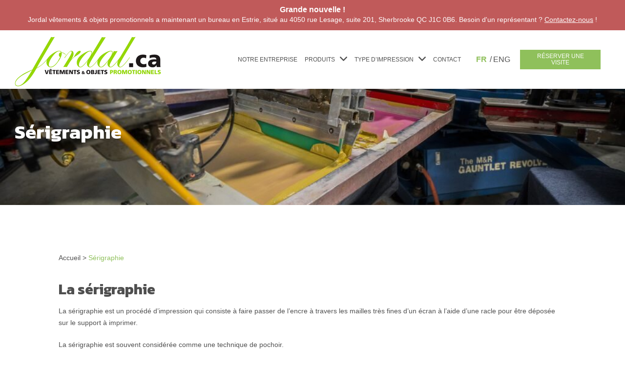

--- FILE ---
content_type: text/html; charset=UTF-8
request_url: https://jordal.ca/service-serigraphie/
body_size: 6638
content:
<!DOCTYPE html>
<html lang="fr-CA">
<head>
<script>(function(w,d,s,l,i){w[l]=w[l]||[];w[l].push({'gtm.start':
new Date().getTime(),event:'gtm.js'});var f=d.getElementsByTagName(s)[0],
j=d.createElement(s),dl=l!='dataLayer'?'&l='+l:'';j.async=true;j.src=
'https://www.googletagmanager.com/gtm.js?id='+i+dl;f.parentNode.insertBefore(j,f);
})(window,document,'script','dataLayer','GTM-WJSNH6T4');</script>
<meta http-equiv="Content-Type" content="text/html; charset=UTF-8">
<meta name="viewport" content="width=device-width, initial-scale=1.0">
<title>Jordal</title>
<meta name='robots' content='index, follow, max-image-preview:large, max-snippet:-1, max-video-preview:-1'/>
<link rel="alternate" href="https://jordal.ca/service-serigraphie/" hreflang="fr"/>
<link rel="alternate" href="https://jordal.ca/en/silkscreen-printing/" hreflang="en"/>
<link rel="canonical" href="https://jordal.ca/service-serigraphie/"/>
<meta property="og:locale" content="fr_CA"/>
<meta property="og:locale:alternate" content="en_US"/>
<meta property="og:type" content="article"/>
<meta property="og:title" content="Sérigraphie - Jordal"/>
<meta property="og:url" content="https://jordal.ca/service-serigraphie/"/>
<meta property="og:site_name" content="Jordal"/>
<meta property="article:modified_time" content="2025-04-30T12:15:31+00:00"/>
<meta name="twitter:card" content="summary_large_image"/>
<script type="application/ld+json" class="yoast-schema-graph">{"@context":"https://schema.org","@graph":[{"@type":"WebSite","@id":"https://jordal.ca/#website","url":"https://jordal.ca/","name":"Jordal","description":"Just another WordPress site","potentialAction":[{"@type":"SearchAction","target":{"@type":"EntryPoint","urlTemplate":"https://jordal.ca/?s={search_term_string}"},"query-input":"required name=search_term_string"}],"inLanguage":"fr-CA"},{"@type":"WebPage","@id":"https://jordal.ca/service-serigraphie/#webpage","url":"https://jordal.ca/service-serigraphie/","name":"Sérigraphie - Jordal","isPartOf":{"@id":"https://jordal.ca/#website"},"datePublished":"2020-05-15T22:32:19+00:00","dateModified":"2025-04-30T12:15:31+00:00","breadcrumb":{"@id":"https://jordal.ca/service-serigraphie/#breadcrumb"},"inLanguage":"fr-CA","potentialAction":[{"@type":"ReadAction","target":["https://jordal.ca/service-serigraphie/"]}]},{"@type":"BreadcrumbList","@id":"https://jordal.ca/service-serigraphie/#breadcrumb","itemListElement":[{"@type":"ListItem","position":1,"name":"Accueil","item":"https://jordal.ca/"},{"@type":"ListItem","position":2,"name":"Sérigraphie"}]}]}</script>
<style id='global-styles-inline-css'>body{--wp--preset--color--black:#000000;--wp--preset--color--cyan-bluish-gray:#abb8c3;--wp--preset--color--white:#ffffff;--wp--preset--color--pale-pink:#f78da7;--wp--preset--color--vivid-red:#cf2e2e;--wp--preset--color--luminous-vivid-orange:#ff6900;--wp--preset--color--luminous-vivid-amber:#fcb900;--wp--preset--color--light-green-cyan:#7bdcb5;--wp--preset--color--vivid-green-cyan:#00d084;--wp--preset--color--pale-cyan-blue:#8ed1fc;--wp--preset--color--vivid-cyan-blue:#0693e3;--wp--preset--color--vivid-purple:#9b51e0;--wp--preset--gradient--vivid-cyan-blue-to-vivid-purple:linear-gradient(135deg,rgba(6,147,227,1) 0%,rgb(155,81,224) 100%);--wp--preset--gradient--light-green-cyan-to-vivid-green-cyan:linear-gradient(135deg,rgb(122,220,180) 0%,rgb(0,208,130) 100%);--wp--preset--gradient--luminous-vivid-amber-to-luminous-vivid-orange:linear-gradient(135deg,rgba(252,185,0,1) 0%,rgba(255,105,0,1) 100%);--wp--preset--gradient--luminous-vivid-orange-to-vivid-red:linear-gradient(135deg,rgba(255,105,0,1) 0%,rgb(207,46,46) 100%);--wp--preset--gradient--very-light-gray-to-cyan-bluish-gray:linear-gradient(135deg,rgb(238,238,238) 0%,rgb(169,184,195) 100%);--wp--preset--gradient--cool-to-warm-spectrum:linear-gradient(135deg,rgb(74,234,220) 0%,rgb(151,120,209) 20%,rgb(207,42,186) 40%,rgb(238,44,130) 60%,rgb(251,105,98) 80%,rgb(254,248,76) 100%);--wp--preset--gradient--blush-light-purple:linear-gradient(135deg,rgb(255,206,236) 0%,rgb(152,150,240) 100%);--wp--preset--gradient--blush-bordeaux:linear-gradient(135deg,rgb(254,205,165) 0%,rgb(254,45,45) 50%,rgb(107,0,62) 100%);--wp--preset--gradient--luminous-dusk:linear-gradient(135deg,rgb(255,203,112) 0%,rgb(199,81,192) 50%,rgb(65,88,208) 100%);--wp--preset--gradient--pale-ocean:linear-gradient(135deg,rgb(255,245,203) 0%,rgb(182,227,212) 50%,rgb(51,167,181) 100%);--wp--preset--gradient--electric-grass:linear-gradient(135deg,rgb(202,248,128) 0%,rgb(113,206,126) 100%);--wp--preset--gradient--midnight:linear-gradient(135deg,rgb(2,3,129) 0%,rgb(40,116,252) 100%);--wp--preset--duotone--dark-grayscale:url('#wp-duotone-dark-grayscale');--wp--preset--duotone--grayscale:url('#wp-duotone-grayscale');--wp--preset--duotone--purple-yellow:url('#wp-duotone-purple-yellow');--wp--preset--duotone--blue-red:url('#wp-duotone-blue-red');--wp--preset--duotone--midnight:url('#wp-duotone-midnight');--wp--preset--duotone--magenta-yellow:url('#wp-duotone-magenta-yellow');--wp--preset--duotone--purple-green:url('#wp-duotone-purple-green');--wp--preset--duotone--blue-orange:url('#wp-duotone-blue-orange');--wp--preset--font-size--small:13px;--wp--preset--font-size--medium:20px;--wp--preset--font-size--large:36px;--wp--preset--font-size--x-large:42px;}.has-black-color{color:var(--wp--preset--color--black) !important;}.has-cyan-bluish-gray-color{color:var(--wp--preset--color--cyan-bluish-gray) !important;}.has-white-color{color:var(--wp--preset--color--white) !important;}.has-pale-pink-color{color:var(--wp--preset--color--pale-pink) !important;}.has-vivid-red-color{color:var(--wp--preset--color--vivid-red) !important;}.has-luminous-vivid-orange-color{color:var(--wp--preset--color--luminous-vivid-orange) !important;}.has-luminous-vivid-amber-color{color:var(--wp--preset--color--luminous-vivid-amber) !important;}.has-light-green-cyan-color{color:var(--wp--preset--color--light-green-cyan) !important;}.has-vivid-green-cyan-color{color:var(--wp--preset--color--vivid-green-cyan) !important;}.has-pale-cyan-blue-color{color:var(--wp--preset--color--pale-cyan-blue) !important;}.has-vivid-cyan-blue-color{color:var(--wp--preset--color--vivid-cyan-blue) !important;}.has-vivid-purple-color{color:var(--wp--preset--color--vivid-purple) !important;}.has-black-background-color{background-color:var(--wp--preset--color--black) !important;}.has-cyan-bluish-gray-background-color{background-color:var(--wp--preset--color--cyan-bluish-gray) !important;}.has-white-background-color{background-color:var(--wp--preset--color--white) !important;}.has-pale-pink-background-color{background-color:var(--wp--preset--color--pale-pink) !important;}.has-vivid-red-background-color{background-color:var(--wp--preset--color--vivid-red) !important;}.has-luminous-vivid-orange-background-color{background-color:var(--wp--preset--color--luminous-vivid-orange) !important;}.has-luminous-vivid-amber-background-color{background-color:var(--wp--preset--color--luminous-vivid-amber) !important;}.has-light-green-cyan-background-color{background-color:var(--wp--preset--color--light-green-cyan) !important;}.has-vivid-green-cyan-background-color{background-color:var(--wp--preset--color--vivid-green-cyan) !important;}.has-pale-cyan-blue-background-color{background-color:var(--wp--preset--color--pale-cyan-blue) !important;}.has-vivid-cyan-blue-background-color{background-color:var(--wp--preset--color--vivid-cyan-blue) !important;}.has-vivid-purple-background-color{background-color:var(--wp--preset--color--vivid-purple) !important;}.has-black-border-color{border-color:var(--wp--preset--color--black) !important;}.has-cyan-bluish-gray-border-color{border-color:var(--wp--preset--color--cyan-bluish-gray) !important;}.has-white-border-color{border-color:var(--wp--preset--color--white) !important;}.has-pale-pink-border-color{border-color:var(--wp--preset--color--pale-pink) !important;}.has-vivid-red-border-color{border-color:var(--wp--preset--color--vivid-red) !important;}.has-luminous-vivid-orange-border-color{border-color:var(--wp--preset--color--luminous-vivid-orange) !important;}.has-luminous-vivid-amber-border-color{border-color:var(--wp--preset--color--luminous-vivid-amber) !important;}.has-light-green-cyan-border-color{border-color:var(--wp--preset--color--light-green-cyan) !important;}.has-vivid-green-cyan-border-color{border-color:var(--wp--preset--color--vivid-green-cyan) !important;}.has-pale-cyan-blue-border-color{border-color:var(--wp--preset--color--pale-cyan-blue) !important;}.has-vivid-cyan-blue-border-color{border-color:var(--wp--preset--color--vivid-cyan-blue) !important;}.has-vivid-purple-border-color{border-color:var(--wp--preset--color--vivid-purple) !important;}.has-vivid-cyan-blue-to-vivid-purple-gradient-background{background:var(--wp--preset--gradient--vivid-cyan-blue-to-vivid-purple) !important;}.has-light-green-cyan-to-vivid-green-cyan-gradient-background{background:var(--wp--preset--gradient--light-green-cyan-to-vivid-green-cyan) !important;}.has-luminous-vivid-amber-to-luminous-vivid-orange-gradient-background{background:var(--wp--preset--gradient--luminous-vivid-amber-to-luminous-vivid-orange) !important;}.has-luminous-vivid-orange-to-vivid-red-gradient-background{background:var(--wp--preset--gradient--luminous-vivid-orange-to-vivid-red) !important;}.has-very-light-gray-to-cyan-bluish-gray-gradient-background{background:var(--wp--preset--gradient--very-light-gray-to-cyan-bluish-gray) !important;}.has-cool-to-warm-spectrum-gradient-background{background:var(--wp--preset--gradient--cool-to-warm-spectrum) !important;}.has-blush-light-purple-gradient-background{background:var(--wp--preset--gradient--blush-light-purple) !important;}.has-blush-bordeaux-gradient-background{background:var(--wp--preset--gradient--blush-bordeaux) !important;}.has-luminous-dusk-gradient-background{background:var(--wp--preset--gradient--luminous-dusk) !important;}.has-pale-ocean-gradient-background{background:var(--wp--preset--gradient--pale-ocean) !important;}.has-electric-grass-gradient-background{background:var(--wp--preset--gradient--electric-grass) !important;}.has-midnight-gradient-background{background:var(--wp--preset--gradient--midnight) !important;}.has-small-font-size{font-size:var(--wp--preset--font-size--small) !important;}.has-medium-font-size{font-size:var(--wp--preset--font-size--medium) !important;}.has-large-font-size{font-size:var(--wp--preset--font-size--large) !important;}.has-x-large-font-size{font-size:var(--wp--preset--font-size--x-large) !important;}</style>
<link rel="stylesheet" type="text/css" href="//jordal.ca/wp-content/cache/jordal.ca/wpfc-minified/qj54lpq/7tl5z.css" media="all"/>
<link rel="https://api.w.org/" href="https://jordal.ca/wp-json/"/><link rel="alternate" type="application/json" href="https://jordal.ca/wp-json/wp/v2/pages/2086"/><link rel="EditURI" type="application/rsd+xml" title="RSD" href="https://jordal.ca/xmlrpc.php?rsd"/>
<link rel="wlwmanifest" type="application/wlwmanifest+xml" href="https://jordal.ca/wp-includes/wlwmanifest.xml"/> 
<meta name="generator" content="WordPress 5.9.12"/>
<link rel='shortlink' href='https://jordal.ca/?p=2086'/>
<link rel="alternate" type="application/json+oembed" href="https://jordal.ca/wp-json/oembed/1.0/embed?url=https%3A%2F%2Fjordal.ca%2Fservice-serigraphie%2F"/>
<link rel="alternate" type="text/xml+oembed" href="https://jordal.ca/wp-json/oembed/1.0/embed?url=https%3A%2F%2Fjordal.ca%2Fservice-serigraphie%2F&#038;format=xml"/>
<meta name="framework" content="Redux 4.3.9"/>    <link rel="preconnect" href="https://fonts.googleapis.com">
<link rel="preconnect" href="https://fonts.gstatic.com" crossorigin>
<link href="https://fonts.googleapis.com/css2?family=Kanit:ital,wght@0,100;0,200;0,300;0,400;0,500;0,600;0,700;0,800;0,900;1,100;1,200;1,300;1,400;1,500;1,600;1,700;1,800;1,900&display=swap" rel="stylesheet">
</head>
<body class="page-template page-template-page-serig page-template-page-serig-php page page-id-2086">
<noscript><iframe src="https://www.googletagmanager.com/ns.html?id=GTM-WJSNH6T4"
height="0" width="0" style="display:none;visibility:hidden"></iframe></noscript>
<div class="app">
<header class="header" data-js="header">
<div class="top-bar" style="color: #fff;background-color: #c05a5a;text-align: center;padding: 1rem;"> <h3 style="margin: 0!important">Grande nouvelle !</h3><p style="margin: 0!important">Jordal vêtements & objets promotionnels a maintenant un bureau en Estrie, situé au 4050 rue Lesage, suite 201, Sherbrooke QC J1C 0B6. Besoin d'un représentant ? <a href="https://jordal.ca/reserver-une-visite/" style="text-decoration: underline">Contactez-nous</a> !</p></div><div class="container -lg">
<div class="header__inner">
<div class="header__top">
<div class="header__logo"><a href="https://jordal.ca" title="Jordal" rel="home" class="site_logo" class="logo"><img src="https://jordal.ca/wp-content/uploads/2020/06/Jordal-300x105.png" alt="Jordal" class="logo__image"/></a></div><div class="header__icons">
<div class="header__nav"> <nav class="nav"> <ul id="menu-primary_fr" class="menu nav__list"><li id="menu-item-2600" class="menu-item menu-item-type-post_type menu-item-object-page menu-item-2600"><a href="https://jordal.ca/notre-entreprise/">Notre entreprise</a></li> <li id="menu-item-11229" class="menu-item menu-item-type-custom menu-item-object-custom menu-item-has-children menu-item-11229"><a href="#">Produits</a> <ul class="sub-menu"> <li id="menu-item-11228" class="menu-item menu-item-type-post_type menu-item-object-page menu-item-11228"><a href="https://jordal.ca/articles-promotionnels/">Articles promotionnels</a></li> <li id="menu-item-11227" class="menu-item menu-item-type-post_type menu-item-object-page menu-item-11227"><a href="https://jordal.ca/vetements-promotionnels/">Vêtements promotionnels</a></li> <li id="menu-item-2441" class="target-blank menu-item menu-item-type-custom menu-item-object-custom menu-item-2441"><a href="https://www.promoplace.com/jordal/">Catalogue en ligne</a></li> </ul> </li> <li id="menu-item-2137" class="nav__item menu-item menu-item-type-custom menu-item-object-custom current-menu-ancestor current-menu-parent menu-item-has-children menu-item-2137"><a>Type d&rsquo;impression</a> <ul class="sub-menu"> <li id="menu-item-2138" class="nav__item menu-item menu-item-type-post_type menu-item-object-page current-menu-item page_item page-item-2086 current_page_item menu-item-2138"><a href="https://jordal.ca/service-serigraphie/" aria-current="page">Sérigraphie</a></li> <li id="menu-item-2139" class="nav__item menu-item menu-item-type-post_type menu-item-object-page menu-item-2139"><a href="https://jordal.ca/service-broderie/">Broderie</a></li> <li id="menu-item-2440" class="menu-item menu-item-type-post_type menu-item-object-page menu-item-2440"><a href="https://jordal.ca/transfert-dtf/">Transfert DTF</a></li> </ul> </li> <li id="menu-item-2145" class="nav__item menu-item menu-item-type-post_type menu-item-object-page menu-item-2145"><a href="https://jordal.ca/nous-contacter/">Contact</a></li> </ul> </nav></div><div class="side-menu">
<div class="header__lang"> <ul class="header-lang"> <li class="lang-item lang-item-2 lang-item-fr current-lang lang-item-first"><a lang="fr-CA" hreflang="fr-CA" href="https://jordal.ca/service-serigraphie/">fr</a></li> <li class="lang-item lang-item-10 lang-item-en"><a lang="en-US" hreflang="en-US" href="https://jordal.ca/en/silkscreen-printing/">eng</a></li> </ul></div><div><a href="reserver-une-visite" class="btn btn-header">Réserver une visite</a></div></div></div></div></div></div></header>
<div class="mobile-nav">
<div class="header__nav"> <nav class="nav"><ul id="menu-primary_fr-1" class="menu"><li class="menu-item menu-item-type-post_type menu-item-object-page menu-item-2600"><a href="https://jordal.ca/notre-entreprise/">Notre entreprise</a></li> <li class="menu-item menu-item-type-custom menu-item-object-custom menu-item-has-children menu-item-11229"><a href="#">Produits</a> <ul class="sub-menu"> <li class="menu-item menu-item-type-post_type menu-item-object-page menu-item-11228"><a href="https://jordal.ca/articles-promotionnels/">Articles promotionnels</a></li> <li class="menu-item menu-item-type-post_type menu-item-object-page menu-item-11227"><a href="https://jordal.ca/vetements-promotionnels/">Vêtements promotionnels</a></li> <li class="target-blank menu-item menu-item-type-custom menu-item-object-custom menu-item-2441"><a href="https://www.promoplace.com/jordal/">Catalogue en ligne</a></li> </ul> </li> <li class="nav__item menu-item menu-item-type-custom menu-item-object-custom current-menu-ancestor current-menu-parent menu-item-has-children menu-item-2137"><a>Type d&rsquo;impression</a> <ul class="sub-menu"> <li class="nav__item menu-item menu-item-type-post_type menu-item-object-page current-menu-item page_item page-item-2086 current_page_item menu-item-2138"><a href="https://jordal.ca/service-serigraphie/" aria-current="page">Sérigraphie</a></li> <li class="nav__item menu-item menu-item-type-post_type menu-item-object-page menu-item-2139"><a href="https://jordal.ca/service-broderie/">Broderie</a></li> <li class="menu-item menu-item-type-post_type menu-item-object-page menu-item-2440"><a href="https://jordal.ca/transfert-dtf/">Transfert DTF</a></li> </ul> </li> <li class="nav__item menu-item menu-item-type-post_type menu-item-object-page menu-item-2145"><a href="https://jordal.ca/nous-contacter/">Contact</a></li> </ul></nav> <a href="reserver-une-visite" class="btn btn-header">Réserver une visite</a></div></div><div class="mobile-header">
<div class="hamburger"> <i></i><i></i><i></i></div><div class="header__logo"><a href="https://jordal.ca" title="Jordal" rel="home" class="site_logo" class="logo"><img src="https://jordal.ca/wp-content/uploads/2020/06/Jordal-300x105.png" alt="Jordal" class="logo__image"/></a></div><div class="header__lang"> <ul class="header-lang"> <li class="lang-item lang-item-2 lang-item-fr current-lang lang-item-first"><a lang="fr-CA" hreflang="fr-CA" href="https://jordal.ca/service-serigraphie/">fr</a></li> <li class="lang-item lang-item-10 lang-item-en"><a lang="en-US" hreflang="en-US" href="https://jordal.ca/en/silkscreen-printing/">eng</a></li> </ul></div></div><main class="main" role="main">
<div class="hero -darker" data-js="hero-slider">
<div class="hero__slide">
<div class="hero__item" style="background-image: url(https://jordal.ca/wp-content/uploads/2020/09/Serigraphie.jpg)">
<div class="container -lg"> <h1 class="hero__item-title h1">Sérigraphie</h1></div></div></div></div><div class="service page">
<div class="container">
<nav class="breadcrumbs"><span><span><a href="https://jordal.ca/">Accueil</a> &gt; <span class="breadcrumb_last" aria-current="page">Sérigraphie</span></span></span></nav>            		<div class="service__body">
<div class="service__text"> <h2 class="h2">La sérigraphie</h2><p>La sérigraphie est un procédé d’impression qui consiste à faire passer de l’encre à travers les mailles très fines d’un écran à l’aide d’une racle pour être déposée sur le support à imprimer.</p> <p>La sérigraphie est souvent considérée comme une technique de pochoir.</p> <p>L’écran (composé d’un tissu tendu sur un cadre aluminium) est enduit d’une émulsion photosensible (enduction) qui durcit lorsqu’elle est exposée à un rayonnement ultraviolet (insolation) et bouche le tissu. L’encre ne passe pas.</p> <p>Un film est positionné sur l’écran enduit avant l’insolation et permet de bloquer les rayons ultraviolets aux endroits où on souhaite que l’encre puisse traverser les mailles du tissu. L’émulsion protégée des ultraviolets ne durcit pas, on l’enlève avec de l’eau.</p> <p>L’écran ainsi préparé pour le tirage peut être installé sur la machine de sérigraphie. Les racles et contre-racles sont également mises en place et l’encre est déposée sur le tissu de l’écran. Le support à imprimer est introduit dans la machine et maintenu en position durant le processus d’impression grâce à une table aspirante.</p> <p>L’encre est étalée sur l’écran au moyen d’une contre-racle (nappage), puis l’écran descend sur le support à imprimer jusqu’au niveau d’hors contact. La pression de la racle permet d’appliquer l’encre sur le support au travers des mailles du tissu afin de faire apparaître les motifs.</p> <p>Après impression, l’écran est relevé, le support enlevé, lavé et séché.</p> <p>&nbsp;</p> <p>&nbsp;</p> <h2 class="h2">Les Avantages</h2><p>La sérigraphie est un procédé qui permet d’imprimer de nombreux supports divers et variés En parallèle, des encres spécifiques seront utilisées en fonction du type de support. L’un des avantages de la sérigraphie est de pouvoir varier le dépôt d’encre par l’utilisation de mailles d’écran plus ou moins fines. Cette technique autorise donc un fort dépôt d’encre (de 5 à 10 fois supérieur à d’autres procédés d’impression), ce qui garantit non seulement une couleur intense qui dure dans le temps, mais également une bonne opacité.</p></div><div class="service__nav"><a class="service__nav-link btn -dark" href="https://jordal.ca/service-serigraphie/">Sérigraphie</a><a class="service__nav-link btn -dark" href="https://jordal.ca/service-broderie/">Broderie</a><a class="service__nav-link btn -dark" href="https://jordal.ca/transfert-a-chaud/">Transfert DTF</a><a class="service__nav-link btn -dark" href="https://jordal.ca/service-promotionnels/">Objets et vêtements promotionnels</a></div></div></div></div></main>
<footer class="footer lh-24">
<div class="container">
<div class="footer__inner">
<div class="footer__logo">
<div class="logo"> <img class="logo__image" src="https://jordal.ca/wp-content/themes/jordal/static/img/logo-light.png" alt="" role="presentation"></div></div><nav class="footer__nav -menu"><h4 class="footer__nav-title">Nos services</h4><div class="menu-footer_fr_1-container"><ul id="menu-footer_fr_1" class="menu"><li id="menu-item-11260" class="menu-item menu-item-type-post_type menu-item-object-page menu-item-11260"><a href="https://jordal.ca/articles-promotionnels/">Articles promotionnels</a></li> <li id="menu-item-2213" class="menu-item menu-item-type-custom menu-item-object-custom menu-item-2213"><a href="#">Vêtements promotionnels</a></li> <li id="menu-item-2214" class="menu-item menu-item-type-post_type menu-item-object-page menu-item-2214"><a href="https://jordal.ca/service-broderie/">Broderie</a></li> <li id="menu-item-2438" class="menu-item menu-item-type-post_type menu-item-object-page menu-item-2438"><a href="https://jordal.ca/transfert-dtf/">Transfert DTF</a></li> <li id="menu-item-2215" class="menu-item menu-item-type-post_type menu-item-object-page menu-item-2215"><a href="https://jordal.ca/service-serigraphie/">Sérigraphie</a></li> <li id="menu-item-2470" class="menu-item menu-item-type-custom menu-item-object-custom menu-item-2470"><a href="https://www.promoplace.com/jordal/">Catalogue</a></li> </ul></div></nav><nav class="footer__nav -menu"><h4 class="footer__nav-title">À propos de</h4><div class="menu-footer_fr_2-container"><ul id="menu-footer_fr_2" class="menu"><li id="menu-item-11258" class="menu-item menu-item-type-post_type menu-item-object-page menu-item-11258"><a href="https://jordal.ca/notre-entreprise/">Notre entreprise</a></li> <li id="menu-item-2219" class="menu-item menu-item-type-post_type menu-item-object-page menu-item-2219"><a href="https://jordal.ca/nous-contacter/">Nous contacter</a></li> <li id="menu-item-11758" class="menu-item menu-item-type-post_type menu-item-object-page menu-item-privacy-policy menu-item-11758"><a href="https://jordal.ca/politique-de-confidentialite/">Politique de confidentialité</a></li> <li id="menu-item-11757" class="menu-item menu-item-type-post_type menu-item-object-page menu-item-11757"><a href="https://jordal.ca/politique-de-temoins/">Politique de témoins</a></li> </ul></div></nav>	      <nav class="footer__nav">
<h4 class="footer__nav-title">Nous contacter</h4>
<small style='padding-right: 15px;line-height: 18px;'>Nous n'êtes pas à proximité de St-Jérôme ? Sachez que notre équipe se déplace partout au Québec. Nous avons également un bureau mobile sur la Rive-Sud de Montréal.</small><div style="display: flex;"><a href="tel:4504198855" class="footer__nav-link">450 419-8855</a><p style="margin-left: 5px;margin-top: 0;">poste 103</p></div><a class="footer__nav-link" href="mailto:carl@jordal.ca">carl@jordal.ca</a><div class="address_wr" style="margin: 5px 5px 5px 0;">247 Boul. Maisonneuve, St-Jérôme, J5L 0A1, Qc</div></nav>
<nav class="widget_text footer__nav"><h4 class="footer__nav-title">Heures d&rsquo;ouverture</h4><div class="textwidget custom-html-widget"><div class="footer__nav-link">07:00 – 16:00</div><div class="footer__nav-link">lundi au Jeudi</div><div class="footer__nav-link">07:00 – 13:00</div><div class="footer__nav-link">Vendredi</div></div></nav></div><div class="footer__copyright">© 2025 Jordal - Vêtements Et Objets Promotionnels, Broderie Et Sérigraphie</div></div></footer></div><script id='contact-form-7-js-extra'>var wpcf7={"api":{"root":"https:\/\/jordal.ca\/wp-json\/","namespace":"contact-form-7\/v1"}};</script>
<script id='wpcf7-redirect-script-js-extra'>var wpcf7r={"ajax_url":"https:\/\/jordal.ca\/wp-admin\/admin-ajax.php"};</script>
<script src='//jordal.ca/wp-content/cache/jordal.ca/wpfc-minified/2yiwmzgi/7tl5z.js'></script>
<script>(function(){(function(e,r){var t=document.createElement("link");t.rel="preconnect";t.as="script";var n=document.createElement("link");n.rel="dns-prefetch";n.as="script";var i=document.createElement("script");i.id="spcloader";i.type="text/javascript";i["async"]=true;i.charset="utf-8";var o="https://sdk.privacy-center.org/"+e+"/loader.js?target_type=notice&target="+r;if(window.didomiConfig&&window.didomiConfig.user){var a=window.didomiConfig.user;var c=a.country;var d=a.region;if(c){o=o+"&country="+c;if(d){o=o+"&region="+d}}}t.href="https://sdk.privacy-center.org/";n.href="https://sdk.privacy-center.org/";i.src=o;var s=document.getElementsByTagName("script")[0];s.parentNode.insertBefore(t,s);s.parentNode.insertBefore(n,s);s.parentNode.insertBefore(i,s)})("a5bb6f64-66d0-409f-8e8d-2de628933a27","dfAEGYR2")})();</script>
<script src="//cdn.calltrk.com/companies/754356013/d19854773b69a00764e6/12/swap.js"></script>
<script src='//jordal.ca/wp-content/cache/jordal.ca/wpfc-minified/kp351o4v/7tlp9.js'></script>
<script>(function(){
var expirationDate=new Date();
expirationDate.setTime(expirationDate.getTime() + 31536000 * 1000);
document.cookie="pll_language=fr; expires=" + expirationDate.toUTCString() + "; path=/; secure; SameSite=Lax";
}());</script>
</body>
</html><!-- WP Fastest Cache file was created in 0.25360488891602 seconds, on 02-10-25 17:03:33 -->

--- FILE ---
content_type: text/css
request_url: https://jordal.ca/wp-content/cache/jordal.ca/wpfc-minified/qj54lpq/7tl5z.css
body_size: 26120
content:
.wpcf7 .screen-reader-response{position:absolute;overflow:hidden;clip:rect(1px, 1px, 1px, 1px);clip-path:inset(50%);height:1px;width:1px;margin:-1px;padding:0;border:0;word-wrap:normal !important;}
.wpcf7 form .wpcf7-response-output{margin:2em 0.5em 1em;padding:0.2em 1em;border:2px solid #00a0d2;}
.wpcf7 form.init .wpcf7-response-output, .wpcf7 form.resetting .wpcf7-response-output, .wpcf7 form.submitting .wpcf7-response-output{display:none;}
.wpcf7 form.sent .wpcf7-response-output{border-color:#46b450;}
.wpcf7 form.failed .wpcf7-response-output, .wpcf7 form.aborted .wpcf7-response-output{border-color:#dc3232;}
.wpcf7 form.spam .wpcf7-response-output{border-color:#f56e28;}
.wpcf7 form.invalid .wpcf7-response-output, .wpcf7 form.unaccepted .wpcf7-response-output, .wpcf7 form.payment-required .wpcf7-response-output{border-color:#ffb900;}
.wpcf7-form-control-wrap{position:relative;}
.wpcf7-not-valid-tip{color:#dc3232;font-size:1em;font-weight:normal;display:block;}
.use-floating-validation-tip .wpcf7-not-valid-tip{position:relative;top:-2ex;left:1em;z-index:100;border:1px solid #dc3232;background:#fff;padding:.2em .8em;width:24em;}
.wpcf7-list-item{display:inline-block;margin:0 0 0 1em;}
.wpcf7-list-item-label::before, .wpcf7-list-item-label::after{content:" ";}
.wpcf7-spinner{visibility:hidden;display:inline-block;background-color:#23282d;opacity:0.75;width:24px;height:24px;border:none;border-radius:100%;padding:0;margin:0 24px;position:relative;}
form.submitting .wpcf7-spinner{visibility:visible;}
.wpcf7-spinner::before{content:'';position:absolute;background-color:#fbfbfc;top:4px;left:4px;width:6px;height:6px;border:none;border-radius:100%;transform-origin:8px 8px;animation-name:spin;animation-duration:1000ms;animation-timing-function:linear;animation-iteration-count:infinite;}
@media (prefers-reduced-motion: reduce) {
.wpcf7-spinner::before{animation-name:blink;animation-duration:2000ms;}
}
@keyframes spin {
from{transform:rotate(0deg);}
to{transform:rotate(360deg);}
}
@keyframes blink {
from{opacity:0;}
50%{opacity:1;}
to{opacity:0;}
}
.wpcf7 input[type="file"]{cursor:pointer;}
.wpcf7 input[type="file"]:disabled{cursor:default;}
.wpcf7 .wpcf7-submit:disabled{cursor:not-allowed;}
.wpcf7 input[type="url"],
.wpcf7 input[type="email"],
.wpcf7 input[type="tel"] {
direction: ltr;
}.popup-template .modal{opacity:0;-webkit-transition:all 250ms ease;-o-transition:all 250ms ease;transition:all 250ms ease;}
.popup-template .modal.is-open {
opacity: 1;
-webkit-transition: all 250ms ease;
-o-transition: all 250ms ease;
transition: all 250ms ease;
}@import url("https://fonts.googleapis.com/css?family=Poppins:400,500,600,800&display=swap");
@import url("https://fonts.googleapis.com/css2?family=Kanit:ital,wght@0,100;0,200;0,300;0,400;0,500;0,600;0,700;0,800;0,900;1,100;1,200;1,300;1,400;1,500;1,600;1,700;1,800;1,900&display=swap");
.header__top .header__icons{display:flex;}.side-menu{display:flex;align-items:center;justify-content:center;}.side-menu .social_repeater_wr{max-width:100px;}.side-menu .header__lang{min-width:70px;}
.btn-header{min-width:165px!important;margin-left:20px;}
.side-menu{margin-left:20px;}
.hero-home-over{position:absolute;z-index:1;background:#000000;background:-webkit-linear-gradient(90deg, rgba(0, 0, 0, 0.75) 0%, rgba(255, 255, 255, 0) 80%);background:-moz-linear-gradient(90deg, rgba(0, 0, 0, 0.75) 0%, rgba(255, 255, 255, 0) 80%);background:linear-gradient(90deg, rgba(0, 0, 0, 0.75) 0%, rgba(255, 255, 255, 0) 80%);filter:progid:DXImageTransform.Microsoft.gradient(startColorstr="#000000",endColorstr="#FFFFFF",GradientType=1);height:100%;width:100%;}
.hero-home-over__content{display:flex;flex-direction:column;justify-content:center;color:#fff;height:100%;max-width:900px !important;padding-left:5vw;;}
.hero-home-over p{margin-top:1rem;margin-bottom:2rem;}
.youtube__content{display:flex;flex-direction:column;color:#000!important;}
.youtube__content a{margin-top:20px;}
.youtube__content *{z-index:1;}
.split-texte{padding:3rem 1rem;max-width:700px;height:100%!important;margin:auto;}
.bg-img:not(.split-media){position:relative;overflow:hidden;}
.bg-img:not(.split-media) img{object-fit:cover;height:100%;;width:100%;position:absolute;top:0;}
.mt-general{margin-top:8vw!important;}
.mb-general{margin-bottom:8vw!important;}
.anchor{scroll-margin-top:200px;}
.px-0{padding-left:0!important;padding-right:0!important;}
.mt-4{margin-top:2rem!important;}
.mb-4{margin-bottom:2rem!important;}
.mt-5{margin-top:3.5rem!important;}
.mb-5{margin-bottom:3.5rem!important;}
.box{box-shadow:2px 2px 45px 1px rgba(79, 79, 79, 0.1);padding:3rem 3.5rem;height:100%;}
.bg-gris{background:#f5f5f5;}
.text-center{text-align:center!important;}
.align-img-b img{object-position:center bottom;}
#articles ul li{list-style:square;}
#articles ul li::marker{color:#8fc05b;font-size:18px;}
.page-template-page-products .hero-home-over{padding-bottom:5vw;}
.page-template-page-products .full_height.cover_bg{height:calc(100vh - 350px + 5vw);}
.mt-negatif{margin-top:-5vw!important;z-index:2;position:relative;}
.bg-white{background-color:#fff!important;}
.p-box{padding:3vw 5vw!important}
.text-center{text-align:center!important;}
.h3{font-size:20px;line-height:125%;}
@media(max-width:1023px){
.hero-home-over{background:-webkit-linear-gradient(90deg, rgba(0, 0, 0, 0.75) 0%, rgba(0, 0, 0, 0.5) 100%);background:-moz-linear-gradient(90deg, rgba(0, 0, 0, 0.75) 0%, rgba(0, 0, 0, 0.5) 100%);background:linear-gradient(90deg, rgba(0, 0, 0, 0.75) 0%, rgba(0, 0, 0, 0.5) 100%);}
.row.box{margin-right:0px!important;margin-left:0px!important;}
.mt-negatif{margin-top:-10vw !important;}
#avantages{background:#f5f5f5;padding-bottom:8vw!important;}
.col-lg-6.bg-img{min-height:300px;}
.container-fluid .col-lg-6.bg-img{min-height:300px;}
.page-template-page-products .logos-list{padding-bottom:18vw!important;}
.container-fluid{padding:0 20px;}
}
@media(min-width:1024px){
.header__nav .menu-item:hover .sub-menu, .header__nav .menu-item:hover .nav__sub{padding:10px 25px!important;}
.header{position:fixed!important;z-index:9999999;width:100vw;}
.main{margin-top:120px;}
.p-half-box{padding:3vw 5vw!important}
.mx-general{padding-left:5vw!important;padding-right:5vw!important;}
.container-fluid .col-lg-6:not(.with-img):first-child{padding-left:5vw;}
.container-fluid .col-lg-6:not(.with-img):last-child{padding-right:5vw;}
.mt-general{margin-top:5vw!important;}
.mb-general{margin-bottom:5vw!important;}
.split-col{display:flex;align-items:stretch;}
.split-col .split-texte{width:50%;padding:80px;height:auto;}
.split-col .split-media{width:50%;height:auto!important;}
.split-col.reverse .split-texte, .row.reverse .col-lg-6:first-child{order:2;}
.split-col.reverse .split-media, .row.reverse .col-lg-6:last-child{order:1;}
.split-col .split-media.bg-img{position:relative;overflow:hidden;}
.split-col .split-media.bg-img img{object-fit:cover;height:100%;;width:100%;position:absolute;top:0;}
.call-back__inner.split-col{max-width:100%!important;}
.home .call-back{padding-top:0!important;padding-bottom:0!important;}
.nav__sub{min-width:330px;border-top:none!important;}
.menu-item-has-children{position:relative;}
}
body.compensate-for-scrollbar{overflow:hidden}.fancybox-active{height:auto}.fancybox-is-hidden{left:-9999px;margin:0;position:absolute !important;top:-9999px;visibility:hidden}.fancybox-container{-webkit-backface-visibility:hidden;backface-visibility:hidden;font-family:-apple-system,BlinkMacSystemFont,Segoe UI,Roboto,Helvetica Neue,Arial,sans-serif;height:100%;left:0;position:fixed;-webkit-tap-highlight-color:transparent;top:0;-webkit-transform:translateZ(0);transform:translateZ(0);width:100%;z-index:99992}.fancybox-container *{box-sizing:border-box}.fancybox-bg,.fancybox-inner,.fancybox-outer,.fancybox-stage{bottom:0;left:0;position:absolute;right:0;top:0}.fancybox-outer{-webkit-overflow-scrolling:touch;overflow-y:auto}.fancybox-bg{background:#1e1e1e;opacity:0;transition-duration:inherit;transition-property:opacity;transition-timing-function:cubic-bezier(0.47, 0, 0.74, 0.71)}.fancybox-is-open .fancybox-bg{opacity:.87;transition-timing-function:cubic-bezier(0.22, 0.61, 0.36, 1)}.fancybox-caption,.fancybox-infobar,.fancybox-navigation .fancybox-button,.fancybox-toolbar{direction:ltr;opacity:0;position:absolute;transition:opacity .25s,visibility 0s linear .25s;visibility:hidden;z-index:99997}.fancybox-show-caption .fancybox-caption,.fancybox-show-infobar .fancybox-infobar,.fancybox-show-nav .fancybox-navigation .fancybox-button,.fancybox-show-toolbar .fancybox-toolbar{opacity:1;transition:opacity .25s,visibility 0s;visibility:visible}.fancybox-infobar{color:#ccc;font-size:13px;-webkit-font-smoothing:subpixel-antialiased;height:44px;left:0;line-height:44px;min-width:44px;mix-blend-mode:difference;padding:0 10px;pointer-events:none;text-align:center;top:0;-webkit-touch-callout:none;-webkit-user-select:none;-moz-user-select:none;-ms-user-select:none;user-select:none}.fancybox-toolbar{right:0;top:0}.fancybox-stage{direction:ltr;overflow:visible;-webkit-transform:translateZ(0);z-index:99994}.fancybox-is-open .fancybox-stage{overflow:hidden}.fancybox-slide{-webkit-backface-visibility:hidden;backface-visibility:hidden;display:none;height:100%;left:0;outline:0;overflow:auto;-webkit-overflow-scrolling:touch;padding:44px;position:absolute;text-align:center;top:0;transition-property:opacity,-webkit-transform;transition-property:transform,opacity;transition-property:transform,opacity,-webkit-transform;white-space:normal;width:100%;z-index:99994}.fancybox-slide:before{content:"";display:inline-block;height:100%;margin-right:-.25em;vertical-align:middle;width:0}.fancybox-is-sliding .fancybox-slide,.fancybox-slide--current,.fancybox-slide--next,.fancybox-slide--previous{display:block}.fancybox-slide--next{z-index:99995}.fancybox-slide--image{overflow:visible;padding:44px 0}.fancybox-slide--image:before{display:none}.fancybox-slide--html{padding:6px 6px 0}.fancybox-slide--iframe{padding:44px 44px 0}.fancybox-content{background:#fff;display:inline-block;margin:0 0 6px;max-width:100%;overflow:auto;padding:0;padding:24px;position:relative;text-align:left;vertical-align:middle}.fancybox-slide--image .fancybox-content{-webkit-animation-timing-function:cubic-bezier(0.5, 0, 0.14, 1);animation-timing-function:cubic-bezier(0.5, 0, 0.14, 1);-webkit-backface-visibility:hidden;backface-visibility:hidden;background:0 0;background-repeat:no-repeat;background-size:100% 100%;left:0;margin:0;max-width:none;overflow:visible;padding:0;position:absolute;top:0;-webkit-transform-origin:top left;transform-origin:top left;transition-property:opacity,-webkit-transform;transition-property:transform,opacity;transition-property:transform,opacity,-webkit-transform;-webkit-user-select:none;-moz-user-select:none;-ms-user-select:none;user-select:none;z-index:99995}.fancybox-can-zoomOut .fancybox-content{cursor:-webkit-zoom-out;cursor:zoom-out}.fancybox-can-zoomIn .fancybox-content{cursor:-webkit-zoom-in;cursor:zoom-in}.fancybox-can-drag .fancybox-content{cursor:-webkit-grab;cursor:grab}.fancybox-is-dragging .fancybox-content{cursor:-webkit-grabbing;cursor:grabbing}.fancybox-container [data-selectable=true]{cursor:text}.fancybox-image,.fancybox-spaceball{background:0 0;border:0;height:100%;left:0;margin:0;max-height:none;max-width:none;padding:0;position:absolute;top:0;-webkit-user-select:none;-moz-user-select:none;-ms-user-select:none;user-select:none;width:100%}.fancybox-spaceball{z-index:1}.fancybox-slide--html .fancybox-content{margin-bottom:6px}.fancybox-slide--iframe .fancybox-content,.fancybox-slide--map .fancybox-content,.fancybox-slide--video .fancybox-content{height:100%;margin:0;overflow:visible;padding:0;width:100%}.fancybox-slide--video .fancybox-content{background:#000}.fancybox-slide--map .fancybox-content{background:#e5e3df}.fancybox-slide--iframe .fancybox-content{background:#fff;height:calc(100% - 44px);margin-bottom:44px}.fancybox-iframe,.fancybox-video{background:0 0;border:0;height:100%;margin:0;overflow:hidden;padding:0;width:100%}.fancybox-iframe{vertical-align:top}.fancybox-error{background:#fff;cursor:default;max-width:400px;padding:40px;width:100%}.fancybox-error p{color:#444;font-size:16px;line-height:20px;margin:0;padding:0}.fancybox-button{background:rgba(30,30,30,0.6);border:0;border-radius:0;cursor:pointer;display:inline-block;height:44px;margin:0;outline:0;padding:10px;transition:color .2s;vertical-align:top;width:44px}.fancybox-button,.fancybox-button:link,.fancybox-button:visited{color:#ccc}.fancybox-button:focus,.fancybox-button:hover{color:#fff}.fancybox-button.disabled,.fancybox-button.disabled:hover,.fancybox-button[disabled],.fancybox-button[disabled]:hover{color:#888;cursor:default}.fancybox-button svg{display:block;overflow:visible;position:relative;shape-rendering:geometricPrecision}.fancybox-button svg path{fill:transparent;stroke:currentColor;stroke-linejoin:round;stroke-width:3}.fancybox-button--pause svg path:nth-child(1),.fancybox-button--play svg path:nth-child(2){display:none}.fancybox-button--play svg path,.fancybox-button--share svg path,.fancybox-button--thumbs svg path{fill:currentColor}.fancybox-button--share svg path{stroke-width:1}.fancybox-navigation .fancybox-button{height:38px;opacity:0;padding:6px;position:absolute;top:50%;width:38px}.fancybox-show-nav .fancybox-navigation .fancybox-button{transition:opacity .25s,visibility 0s,color .25s}.fancybox-navigation .fancybox-button:after{content:"";left:-25px;padding:50px;position:absolute;top:-25px}.fancybox-navigation .fancybox-button--arrow_left{left:6px}.fancybox-navigation .fancybox-button--arrow_right{right:6px}.fancybox-close-small{background:0 0;border:0;border-radius:0;color:#555;cursor:pointer;height:44px;margin:0;padding:6px;position:absolute;right:0;top:0;width:44px;z-index:10}.fancybox-close-small svg{fill:transparent;opacity:.8;stroke:currentColor;stroke-width:1.5;transition:stroke .1s}.fancybox-close-small:focus{outline:0}.fancybox-close-small:hover svg{opacity:1}.fancybox-slide--iframe .fancybox-close-small,.fancybox-slide--image .fancybox-close-small,.fancybox-slide--video .fancybox-close-small{color:#ccc;padding:5px;right:-12px;top:-44px}.fancybox-slide--iframe .fancybox-close-small:hover svg,.fancybox-slide--image .fancybox-close-small:hover svg,.fancybox-slide--video .fancybox-close-small:hover svg{background:0 0;color:#fff}.fancybox-is-scaling .fancybox-close-small,.fancybox-is-zoomable.fancybox-can-drag .fancybox-close-small{display:none}.fancybox-caption{bottom:0;color:#fff;font-size:14px;font-weight:400;left:0;line-height:1.5;padding:25px 44px;right:0}.fancybox-caption:before{background-image:url([data-uri]);background-repeat:repeat-x;background-size:contain;bottom:0;content:"";display:block;left:0;pointer-events:none;position:absolute;right:0;top:-25px;z-index:-1}.fancybox-caption:after{border-bottom:1px solid rgba(255,255,255,0.3);content:"";display:block;left:44px;position:absolute;right:44px;top:0}.fancybox-caption a,.fancybox-caption a:link,.fancybox-caption a:visited{color:#ccc;text-decoration:none}.fancybox-caption a:hover{color:#fff;text-decoration:underline}.fancybox-loading{-webkit-animation:a .8s infinite linear;animation:a .8s infinite linear;background:0 0;border:6px solid rgba(99,99,99,0.5);border-radius:100%;border-top-color:#fff;height:60px;left:50%;margin:-30px 0 0 -30px;opacity:.6;padding:0;position:absolute;top:50%;width:60px;z-index:99999}@-webkit-keyframes a{0%{-webkit-transform:rotate(0);transform:rotate(0)}to{-webkit-transform:rotate(359deg);transform:rotate(359deg)}}@keyframes a{0%{-webkit-transform:rotate(0);transform:rotate(0)}to{-webkit-transform:rotate(359deg);transform:rotate(359deg)}}.fancybox-animated{transition-timing-function:cubic-bezier(0, 0, 0.25, 1)}.fancybox-fx-slide.fancybox-slide--previous{opacity:0;-webkit-transform:translate3d(-100%, 0, 0);transform:translate3d(-100%, 0, 0)}.fancybox-fx-slide.fancybox-slide--next{opacity:0;-webkit-transform:translate3d(100%, 0, 0);transform:translate3d(100%, 0, 0)}.fancybox-fx-slide.fancybox-slide--current{opacity:1;-webkit-transform:translateZ(0);transform:translateZ(0)}.fancybox-fx-fade.fancybox-slide--next,.fancybox-fx-fade.fancybox-slide--previous{opacity:0;transition-timing-function:cubic-bezier(0.19, 1, 0.22, 1)}.fancybox-fx-fade.fancybox-slide--current{opacity:1}.fancybox-fx-zoom-in-out.fancybox-slide--previous{opacity:0;-webkit-transform:scale3d(1.5, 1.5, 1.5);transform:scale3d(1.5, 1.5, 1.5)}.fancybox-fx-zoom-in-out.fancybox-slide--next{opacity:0;-webkit-transform:scale3d(0.5, 0.5, 0.5);transform:scale3d(0.5, 0.5, 0.5)}.fancybox-fx-zoom-in-out.fancybox-slide--current{opacity:1;-webkit-transform:scaleX(1);transform:scaleX(1)}.fancybox-fx-rotate.fancybox-slide--previous{opacity:0;-webkit-transform:rotate(-1turn);transform:rotate(-1turn)}.fancybox-fx-rotate.fancybox-slide--next{opacity:0;-webkit-transform:rotate(1turn);transform:rotate(1turn)}.fancybox-fx-rotate.fancybox-slide--current{opacity:1;-webkit-transform:rotate(0);transform:rotate(0)}.fancybox-fx-circular.fancybox-slide--previous{opacity:0;-webkit-transform:scale3d(0, 0, 0) translate3d(-100%, 0, 0);transform:scale3d(0, 0, 0) translate3d(-100%, 0, 0)}.fancybox-fx-circular.fancybox-slide--next{opacity:0;-webkit-transform:scale3d(0, 0, 0) translate3d(100%, 0, 0);transform:scale3d(0, 0, 0) translate3d(100%, 0, 0)}.fancybox-fx-circular.fancybox-slide--current{opacity:1;-webkit-transform:scaleX(1) translateZ(0);transform:scaleX(1) translateZ(0)}.fancybox-fx-tube.fancybox-slide--previous{-webkit-transform:translate3d(-100%, 0, 0) scale(0.1) skew(-10deg);transform:translate3d(-100%, 0, 0) scale(0.1) skew(-10deg)}.fancybox-fx-tube.fancybox-slide--next{-webkit-transform:translate3d(100%, 0, 0) scale(0.1) skew(10deg);transform:translate3d(100%, 0, 0) scale(0.1) skew(10deg)}.fancybox-fx-tube.fancybox-slide--current{-webkit-transform:translateZ(0) scale(1);transform:translateZ(0) scale(1)}.fancybox-share{background:#f4f4f4;border-radius:3px;max-width:90%;padding:30px;text-align:center}.fancybox-share h1{color:#222;font-size:35px;font-weight:600;margin:0 0 20px}.fancybox-share p{margin:0;padding:0}.fancybox-share__button{border:0;border-radius:3px;display:inline-block;font-size:14px;font-weight:600;line-height:40px;margin:0 5px 10px;min-width:130px;padding:0 15px;text-decoration:none;transition:all .2s;-webkit-user-select:none;-moz-user-select:none;-ms-user-select:none;user-select:none;white-space:nowrap}.fancybox-share__button:link,.fancybox-share__button:visited{color:#fff}.fancybox-share__button:hover{text-decoration:none}.fancybox-share__button--fb{background:#3b5998}.fancybox-share__button--fb:hover{background:#344e86}.fancybox-share__button--pt{background:#bd081d}.fancybox-share__button--pt:hover{background:#aa0719}.fancybox-share__button--tw{background:#1da1f2}.fancybox-share__button--tw:hover{background:#0d95e8}.fancybox-share__button svg{height:25px;margin-right:7px;position:relative;top:-1px;vertical-align:middle;width:25px}.fancybox-share__button svg path{fill:#fff}.fancybox-share__input{background:0 0;border:0;border-bottom:1px solid #d7d7d7;border-radius:0;color:#5d5b5b;font-size:14px;margin:10px 0 0;outline:0;padding:10px 15px;width:100%}.fancybox-thumbs{background:#fff;bottom:0;display:none;margin:0;-webkit-overflow-scrolling:touch;-ms-overflow-style:-ms-autohiding-scrollbar;padding:2px 2px 4px;position:absolute;right:0;-webkit-tap-highlight-color:transparent;top:0;width:212px;z-index:99995}.fancybox-thumbs-x{overflow-x:auto;overflow-y:hidden}.fancybox-show-thumbs .fancybox-thumbs{display:block}.fancybox-show-thumbs .fancybox-inner{right:212px}.fancybox-thumbs>ul{font-size:0;height:100%;list-style:none;margin:0;overflow-x:hidden;overflow-y:auto;padding:0;position:absolute;position:relative;white-space:nowrap;width:100%}.fancybox-thumbs-x>ul{overflow:hidden}.fancybox-thumbs-y>ul::-webkit-scrollbar{width:7px}.fancybox-thumbs-y>ul::-webkit-scrollbar-track{background:#fff;border-radius:10px;box-shadow:inset 0 0 6px rgba(0,0,0,0.3)}.fancybox-thumbs-y>ul::-webkit-scrollbar-thumb{background:#2a2a2a;border-radius:10px}.fancybox-thumbs>ul>li{-webkit-backface-visibility:hidden;backface-visibility:hidden;cursor:pointer;float:left;height:75px;margin:2px;max-height:calc(100% - 8px);max-width:calc(50% - 4px);outline:0;overflow:hidden;padding:0;position:relative;-webkit-tap-highlight-color:transparent;width:100px}.fancybox-thumbs-loading{background:rgba(0,0,0,0.1)}.fancybox-thumbs>ul>li{background-position:50%;background-repeat:no-repeat;background-size:cover}.fancybox-thumbs>ul>li:before{border:4px solid #4ea7f9;bottom:0;content:"";left:0;opacity:0;position:absolute;right:0;top:0;transition:all 0.2s cubic-bezier(0.25, 0.46, 0.45, 0.94);z-index:99991}.fancybox-thumbs .fancybox-thumbs-active:before{opacity:1}@media(max-width:800px){.fancybox-thumbs{width:110px}.fancybox-show-thumbs .fancybox-inner{right:110px}.fancybox-thumbs>ul>li{max-width:calc(100% - 10px)}}.slick-slider,.slick-slider *{outline:0}.slick-slider{position:relative;display:block;box-sizing:border-box;-webkit-user-select:none;-moz-user-select:none;-ms-user-select:none;user-select:none;-webkit-touch-callout:none;-khtml-user-select:none;touch-action:pan-y;-webkit-tap-highlight-color:transparent}.slick-list{position:relative;display:block;overflow:hidden;margin:0;padding:0}.slick-list:focus{outline:0}.slick-list.dragging{cursor:pointer;cursor:hand}.slick-slider .slick-list,.slick-slider .slick-track{-webkit-transform:translate3d(0, 0, 0);transform:translate3d(0, 0, 0)}.slick-track{position:relative;top:0;left:0;display:block;margin-left:auto;margin-right:auto}.slick-track:after,.slick-track:before{display:table;content:''}.slick-track:after{clear:both}.slick-loading .slick-track{visibility:hidden}.slick-slide{display:none;float:left;height:100%;min-height:1px}[dir=rtl] .slick-slide{float:right}.slick-slide img{display:block}.slick-slide.slick-loading img{display:none}.slick-slide.dragging img{pointer-events:none}.slick-initialized .slick-slide{display:block}.slick-loading .slick-slide{visibility:hidden}.slick-vertical .slick-slide{display:block;height:auto;border:1px solid transparent}.slick-arrow.slick-hidden{display:none}
html{line-height:1.15;-webkit-text-size-adjust:100%}body{margin:0}h1{font-size:2em;margin:.67em 0}hr{box-sizing:content-box;height:0;overflow:visible}pre{font-family:monospace,monospace;font-size:1em}a{background-color:transparent}abbr[title]{border-bottom:none;text-decoration:underline;-webkit-text-decoration:underline dotted;text-decoration:underline dotted}b,strong{font-weight:bolder}code,kbd,samp{font-family:monospace,monospace;font-size:1em}small{font-size:80%}sub,sup{font-size:75%;line-height:0;position:relative;vertical-align:baseline}sub{bottom:-.25em}sup{top:-.5em}img{border-style:none}button,input,optgroup,select,textarea{font-family:inherit;font-size:100%;line-height:1.15;margin:0}button,input{overflow:visible}button,select{text-transform:none}[type=button],[type=reset],[type=submit],button{-webkit-appearance:button}[type=button]::-moz-focus-inner,[type=reset]::-moz-focus-inner,[type=submit]::-moz-focus-inner,button::-moz-focus-inner{border-style:none;padding:0}[type=button]:-moz-focusring,[type=reset]:-moz-focusring,[type=submit]:-moz-focusring,button:-moz-focusring{outline:1px dotted ButtonText}fieldset{padding:.35em .75em .625em}legend{box-sizing:border-box;color:inherit;display:table;max-width:100%;padding:0;white-space:normal}progress{vertical-align:baseline}textarea{overflow:auto}[type=checkbox],[type=radio]{box-sizing:border-box;padding:0}[type=number]::-webkit-inner-spin-button,[type=number]::-webkit-outer-spin-button{height:auto}[type=search]{-webkit-appearance:textfield;outline-offset:-2px}[type=search]::-webkit-search-decoration{-webkit-appearance:none}::-webkit-file-upload-button{-webkit-appearance:button;font:inherit}details{display:block}summary{display:list-item}template{display:none}[hidden]{display:none}.slick-slider{position:relative}@media(max-width:1365px){.slick-slider{padding-bottom:40px;margin-bottom:15px}}.slick-slider .slick-arrow{position:absolute;z-index:2;top:50%;-webkit-transform:translateY(-50%);transform:translateY(-50%);width:70px;height:70px;display:flex;justify-content:center;align-items:center;background:rgba(143,192,91,0.7);transition:.2s;cursor:pointer}.slick-slider .slick-arrow:hover{background:#8fc05b}.slick-slider .slick-prev{left:0}.slick-slider .slick-next{right:0}.slick-slider .slick-dots{position:absolute;z-index:2;bottom:0;left:12.5px;right:12.5px;display:flex;flex-wrap:wrap;align-items:center;justify-content:center;list-style:none;padding:0;margin:0}.slick-slider .slick-dots li{background:#e8e8e8;width:15px;height:15px;border-radius:50%;margin:5px 7.5px;cursor:pointer;transition:.2s}.slick-slider .slick-dots li.slick-active{background:#8fc05b}.slick-slider .slick-dots li:hover{background:#ccc}.slick-slider .slick-dots button{display:none}*{box-sizing:border-box}html{font-family:'Poppins', sans-serif;font-size:10px;-webkit-text-size-adjust:100%;-moz-osx-font-smoothing:grayscale;-webkit-font-smoothing:antialiased;color:#4f4f4f}body{font-size:14px}b{font-weight:800}p{line-height:24px;margin:1.5em 0 0}p:first-child{margin-top:0}.h1+p,.h2+p{margin-top:1.1em}.no-overflow{overflow:hidden}img{max-width:100%;height:auto;display:block}a{color:currentColor;text-decoration:none}.nobr{white-space:nowrap}.h1{font-size:50px;font-family:"Kanit", sans-serif;, serif;margin:0}@media(max-width:1365px){.h1{font-size:40px}}@media(max-width:767px){.h1{font-size:30px}}.h2{font-size:35px;font-family:"Kanit", serif;margin:0}@media(max-width:1365px){.h2{font-size:30px}}.lh-24{line-height:24px}.ff-alt{font-family:"Kanit", serif}.c-green{color:#8fc05b !important}.lg-btn{height:50px;padding:0 20px;min-width:182px;border:3px solid #8fc05b;display:inline-flex;align-items:center;justify-content:center;text-align:center;transition:.2s;font-weight:800;text-transform:uppercase}.lg-btn:hover{background:#8fc05b;color:#fff}.btn{height:40px;min-width:270px;padding:0 20px;display:inline-flex;align-items:center;justify-content:center;text-align:center;font-size:12px;font-weight:500;text-transform:uppercase;-webkit-appearance:none;-moz-appearance:none;appearance:none;cursor:pointer;color:#fff;border:none;outline:none;transition:.2s;background:#8fc05b}.btn:hover{opacity:.7}.btn.-dark{background:#2d2d2d}.btn.-dark:hover{color:#8fc05b;opacity:1}.btn.is-active{background:#8fc05b;pointer-events:none}.btn .ic{margin-left:10px}.ic{display:inline-block;vertical-align:middle;background-repeat:no-repeat;background-size:contain;background-position:center;width:20px;height:20px}.ic.-tel{background-image:url([data-uri])}.ic.-date{background-image:url([data-uri])}.ic.-fb{background-image:url([data-uri])}.ic.-search{background-image:url([data-uri])}.ic.-rss{background-image:url([data-uri]);width:11px;height:11px}.ic.-plane{background-image:url([data-uri]);width:12px;height:11px}.ic.-prev,.ic.-next{background-image:url([data-uri]);width:20px;height:35px}.ic.-prev{-webkit-transform:scaleX(-1);transform:scaleX(-1)}.ic.-prev2,.ic.-next2{background-image:url([data-uri]);width:20px;height:35px}.ic.-next2{-webkit-transform:scaleX(-1);transform:scaleX(-1)}.ic.-down{background-image:url([data-uri]);width:15px;height:9px}.ic.-top{background-image:url([data-uri]);width:20px;height:11px}.ic.-address{background-image:url([data-uri]);width:25px;height:25px}.ic.-person{background-image:url([data-uri]);width:21px;height:25px}.ic.-phone{background-image:url([data-uri]);width:26px;height:26px}.app{overflow:hidden}.container{width:100%;max-width:1320px;padding:0 75px;margin:0 auto}@media(max-width:1365px){.container{padding:0 30px}}@media(max-width:767px){.container{padding:0 20px}}.container.-lg{max-width:1870px}.header{background:#fff;padding:0;position:relative;box-shadow:2px 2px 45px 1px rgba(79,79,79,0.1)}@media(max-width:1023px){.header{display:none}}.header__top{display:flex;justify-content:space-between;align-items:center;position:relative}.header__top .header__icons{margin:0 20px 0 auto}.header__main{display:flex;justify-content:space-between;align-items:center}.header__nav{align-self:stretch}.header__logo{max-width:300px;width:100%;margin:10px 0 5px}.header__main .header__icons{margin-right:-14px}.header__nav,.header__search{width:100%}.header__search{display:none}.mobile-header{display:none;position:fixed;top:0;left:0;right:0;z-index:100;background:#fff;box-shadow:0 10px 10px -10px rgba(0,0,0,0.1);justify-content:space-between;align-items:center;padding:0 30px}@media(min-width:1024px){.mobile-header{display:none !important}}@media(max-width:1023px){.mobile-header{display:flex}}@media(max-width:767px){.mobile-header{padding:0 20px}}.mobile-header .header__logo{margin:10px 0}@media(max-width:767px){.mobile-header .header__logo{width:145px}}.mobile-nav{display:none;position:fixed;top:0;bottom:0;left:0;right:0;background:#fff;z-index:99;padding:150px 30px 30px;overflow:auto}@media(min-width:1024px){.mobile-nav{display:none !important}}@media(max-width:767px){.mobile-nav{padding:105px 20px 20px}}.mobile-nav .header__nav,.mobile-nav .header__search{max-width:100%}.mobile-nav .header__nav{height:auto;position:relative;margin:30px 0}.mobile-nav .search-box__input{border-color:#cccccc}.mobile-nav .nav__list{flex-direction:column;border-bottom:1px solid #ccc}.mobile-nav .nav__item{font-size:14px;width:100%}.nav__list>li>a,.mobile-nav .nav__link{position:relative;display:block;padding:15px 0;font-weight:800}.mobile-nav .menu>.menu-item{border-bottom:1px solid #ccc;padding:10px 0;font-weight:500;text-transform:uppercase}.mobile-nav .menu>.menu-item:hover .sub-menu{border-top:1px solid #ccc}.sub-menu .nav__item+.nav__item,.mobile-nav .nav__item+.nav__item{margin:0}.mobile-nav .sub-menu,.mobile-nav .nav__sub{max-height:0;overflow:hidden;position:relative;border:none;box-shadow:none;padding:0}.mobile-nav .sub-menu{list-style:none;border-top:1px solid #fff}.mobile-nav .menu{list-style:none;padding:0}.mobile-nav .header-icons{justify-content:space-between;margin-bottom:15px}.hamburger{display:flex;justify-content:space-between;flex-direction:column;width:40px;height:30px;color:#2d2e2d;transition:.1s;position:relative;z-index:1000}.hamburger.is-active i:nth-child(1){-webkit-transform:rotate(45deg);transform:rotate(45deg)}.hamburger.is-active i:nth-child(2){opacity:0}.hamburger.is-active i:nth-child(3){-webkit-transform:rotate(-45deg);transform:rotate(-45deg)}.hamburger:hover{color:#8fc05b;cursor:pointer}.hamburger i{height:2px;background:currentColor;position:absolute;top:50%;left:0;right:0;margin-top:-1px;transition:.2s}.hamburger i:nth-child(1){-webkit-transform:translateY(-14px);transform:translateY(-14px)}.hamburger i:nth-child(3){-webkit-transform:translateY(14px);transform:translateY(14px)}.header-icons{display:flex;align-items:center;margin:-15px -25px}@media(max-width:1365px){.header-icons{margin:-10px -15px}}.header-icons__icon{display:flex;align-items:center;padding:15px 25px;position:relative}@media(max-width:1365px){.header-icons__icon{padding:10px 15px}}.header-icons__icon:hover .ic{opacity:.6}.header-icons__icon:hover .header-icons__icon-body{opacity:1;visibility:visible;transition:.3s}.header-icons__icon-body{padding:15px 30px 15px 10px;visibility:visible;opacity:1;position:relative;left:0;margin-left:0;white-space:nowrap;background:#fff;z-index:1}@media(max-width:1365px){.header-icons__icon-body{position:static;visibility:visible;opacity:1;margin:0;padding-right:10px;font-size:12px}}.header-icons .ic{transition:.3s}.header-icons__link{transition:.2s}.header-icons__link:hover{color:#8fc05b}.header-icons__delimiter{margin:0 4px}@media(max-width:767px){.header-icons{align-items:flex-start;margin:0;flex-direction:column}.header-icons__icon{padding:5px}.col-12.social_repeater_wr{padding:5px 0}}.header .header-lang{font-size:16px}.header-lang{display:flex;justify-content:space-between;align-items:center;list-style:none;padding:0;margin:0;text-transform:uppercase;font-size:12px;font-weight:500}.header-lang li.current-lang a,.header-lang__link.is-active{color:#8fc05b;font-weight:800}.header-lang li a:hover,.header-lang__link:hover{text-decoration:underline}.header-lang__delimiter{margin:0 3px}.header-lang li:nth-child(n+2) a:before{content:'/';margin:0 3px;display:inline-block;vertical-align:middle}.nav{height:100%}.nav__list{display:flex;padding:0;margin:0;list-style:none;height:100%}@media(max-width:1365px){.nav__list{font-size:12px}}.header__nav .menu-item{height:100%}.header__nav .nav__list>.menu-item:nth-child(n+2){margin-left:35px}@media(max-width:1500px){.header__nav .nav__list>.menu-item:nth-child(n+2){margin-left:15px}}.header__nav .menu-item:hover>a,.header__nav .menu-item:hover .nav__link,.header__nav .menu-item.current-page>a,.header__nav .menu-item.is-active .nav__link{color:#8fc05b}.header__nav .menu-item:hover .sub-menu,.header__nav .menu-item:hover .nav__sub{max-height:500px;padding-top:10px;padding-bottom:10px;transition:.2s}.nav__list>li>a,.nav__link{height:100%;white-space:nowrap;display:flex;align-items:center;font-weight:500;text-transform:uppercase;transition:.2s}.nav__caret{margin-left:10px;position:relative;bottom:1.5px}.nav__sub{max-height:0;overflow:hidden;transition:.2s ease-in-out;position:absolute;top:100%;left:0;right:0;border-top:1px solid #8fc05b;z-index:2;background:#fff;padding:0;margin:0;list-style:none;box-shadow:2px 20px 20px 0 rgba(79,79,79,0.05)}.header__nav .sub-menu{max-height:0;overflow:hidden}.nav__sub-list{list-style:none}.nav__sub-item{display:block}.nav__sub-item.is-active{color:#8fc05b}.sub-menu>li>a,.nav__sub-link{display:inline-block;padding:10px 0;font-weight:500;text-transform:uppercase;transition:.2s}.sub-menu>li>a:hover,.nav__sub-link:hover{color:#8fc05b}.logo{display:inline-flex;vertical-align:top}.logo__image{display:block}.input{height:40px;padding:0 16px;border:1px solid #d0d0d0;outline:none;transition:.2s;color:#4f4f4f;font-weight:500;font-size:12px;line-height:24px;width:100%}.input::-webkit-input-placeholder{color:#acacac;opacity:1;-webkit-transition:.2s;transition:.2s;text-transform:uppercase}.input::-moz-placeholder{color:#acacac;opacity:1;-moz-transition:.2s;transition:.2s;text-transform:uppercase}.input:-ms-input-placeholder{color:#acacac;opacity:1;-ms-transition:.2s;transition:.2s;text-transform:uppercase}.input::-ms-input-placeholder{color:#acacac;opacity:1;-ms-transition:.2s;transition:.2s;text-transform:uppercase}.input::placeholder{color:#acacac;opacity:1;transition:.2s;text-transform:uppercase}.input:focus{border-color:#8fc05b}.input.is-invalid{border-color:#a73933}textarea.input{min-height:80px;padding-top:8px;padding-bottom:8px;height:80px;resize:vertical}.checkbox{display:flex;align-items:flex-start;position:relative}span.wpcf7-list-item{margin:0}input[type="checkbox"]{display:none}input[type="checkbox"]:checked+.checkbox__icon,.checkbox__input:checked+.checkbox__icon{box-shadow:inset 0 0 0 2px #fff}.checkbox__icon{width:15px;height:15px;display:inline-block;flex-shrink:0;border:1px solid #d0d0d0;background:#8fc05b;box-shadow:inset 0 0 0 8px #fff;transition:.1s;cursor:pointer;margin-right:14px}.checkbox__title{font-size:13px;line-height:15px;-webkit-user-select:none;-moz-user-select:none;-ms-user-select:none;user-select:none;text-align:left}.search-box{width:100%;display:block;position:relative}.search-box__input{width:100%;border-color:#4f4f4f;padding-right:50px}.search-box__button{position:absolute;-webkit-appearance:none;-moz-appearance:none;appearance:none;border:none;outline:none;right:1px;top:1px;bottom:1px;width:50px;display:flex;align-items:center;justify-content:center;cursor:pointer;transition:.2s;background:transparent}.search-box__button:hover{opacity:.5}.search-results{display:none;position:absolute;top:100%;right:0;z-index:9;width:445px;padding:10px 30px 0;background:#fff;max-height:345px;overflow:auto;box-shadow:0 10px 10px -10px rgba(0,0,0,0.1)}@media(max-width:1023px){.search-results{position:fixed;top:220px;bottom:0;left:0;right:0;width:100%;max-height:initial}}@media(max-width:767px){.search-results{top:150px;font-size:12px}}.search-results__item{display:flex;align-items:center;padding:20px 0;transition:.2s}.search-results__item+.search-results__item{border-top:1px solid #e8e8e8}.search-results__item:hover{color:#8fc05b}.search-results__item-image{width:50px;height:70px;flex-shrink:0;margin-right:30px}.search-results__item-title{font-weight:500;line-height:1.5;text-transform:uppercase}@media(max-width:1023px){.main{padding-top:80px}}@media(max-width:767px){.main{padding-top:70px}}.footer{background:#2d2d2d;color:#fff;padding:70px 0 20px}.footer__inner ul{padding:0;margin:0;list-style:none}@media(max-width:767px){.footer{padding-top:50px}}.footer__inner{display:flex}@media(max-width:1023px){.footer__inner{flex-wrap:wrap}}.footer__logo,.footer__nav{width:20%}@media(max-width:1023px){.footer__logo,.footer__nav{width:33.33%;margin-bottom:40px}}@media(max-width:767px){.footer__logo,.footer__nav{width:100%}}@media(max-width:1365px){.footer__logo{margin-right:20px}}@media(max-width:1023px){.footer__logo{margin-right:0}}@media(max-width:1023px){.footer__logo{text-align:center}}.footer__nav{display:flex;flex-direction:column;align-items:flex-start;font-size:12px}@media(max-width:1023px){.footer__nav{align-items:center}}@media(max-width:767px){.footer__nav.-menu{display:none}}.footer__nav-title{margin:0;font-size:11px;text-transform:uppercase;font-weight:800;color:#8fc05b;display:block}.footer__nav-link.c-green{font-weight:500}.footer a{transition:.15s}.footer a:hover{opacity:.5}.footer__copyright{color:#818181;text-align:center;margin-top:100px;font-size:11px;line-height:20px}@media(max-width:1023px){.page-template-page-cont .hero__item:before, .page-template-page-reserver .hero__item:before{background:-webkit-linear-gradient(180deg,rgba(0, 0, 0, 1) 0%, rgba(255, 255, 255, 0) 75%)!important;background:-moz-linear-gradient(180deg,rgba(0, 0, 0, 1) 0%, rgba(255, 255, 255, 0) 75%)!important;background:linear-gradient(180deg,rgba(0, 0, 0, 1) 0%, rgba(255, 255, 255, 0) 75%)!important;filter:progid:DXImageTransform.Microsoft.gradient(startColorstr="#000000",endColorstr="#FFFFFF",GradientType=0)!important;}.footer__copyright{margin-top:30px}}@media(max-width:767px){.footer__copyright{margin-top:0}}@media(max-width:1365px){.hero{margin-bottom:0;padding-bottom:0}.hero .slick-dots{justify-content:flex-start;bottom:15px}}@media(max-width:1365px) and (max-width:1023px){.hero .slick-dots{justify-content:center}}@media(max-width:1365px){.hero .slick-dots li{background:#fff}}.hero.-darker .hero__item:before{opacity:.5}.hero__item{height:300px;display:flex;align-items:center;color:#fff;position:relative;background:no-repeat center;background-size:cover}.hero__item iframe{position:absolute;width:100%;height:100%}.hero__item>.container{pointer-events:none}@media(max-width:1023px){.hero__item{height:225px;text-align:center}}.page-template-page-cont .hero__item:before, .page-template-page-reserver .hero__item:before{background:#000000;background:-webkit-linear-gradient(90deg,rgba(0, 0, 0, 1) 0%, rgba(255, 255, 255, 0) 50%);background:-moz-linear-gradient(90deg,rgba(0, 0, 0, 1) 0%, rgba(255, 255, 255, 0) 50%);background:linear-gradient(90deg,rgba(0, 0, 0, 1) 0%, rgba(255, 255, 255, 0) 50%);filter:progid:DXImageTransform.Microsoft.gradient(startColorstr="#000000",endColorstr="#FFFFFF",GradientType=1);opacity:0.75!important;}.hero__item:before{content:'';position:absolute;top:0;bottom:0;left:0;right:0;background:transparent;opacity:0}.hero .container{position:relative}.hero__item-body{margin-top:30px;padding-bottom:60px}@media(max-width:1023px){.hero__item-body{padding-bottom:0}}.hero__item-buttons{margin:-15px -30px}@media(max-width:1365px){.hero__item-buttons{margin:-10px -15px}}.hero__item-buttons .lg-btn{margin:15px 30px}@media(max-width:1365px){.hero__item-buttons .lg-btn{margin:10px 15px}}.hero .slick-arrow{background:transparent}.hero .slick-arrow:hover{background:transparent;opacity:.5}.wpcf7-form p{margin:0}.subscribe-box{background:#8fc05b;color:#fff;padding:30px 0}.subscribe-box__inner{display:flex;align-items:center;justify-content:space-between}@media(max-width:1023px){.subscribe-box__inner{flex-direction:column;align-items:center;text-align:center}}.subscribe-box__title{font-size:18px;padding-right:30px}@media(max-width:1023px){.subscribe-box__title{margin-bottom:20px}}@media(max-width:1023px){.subscribe-box__form{width:100%}}.subscribe-box .wpcf7-form>p,.subscribe-box .wpcf7-form,.subscribe-box-form{display:flex;align-items:center}@media(max-width:767px){.subscribe-box .wpcf7-form,.subscribe-box .wpcf7-form>p,.subscribe-box-form{flex-direction:column}}.subscribe-box .wpcf7-form input[type="text"],.subscribe-box .wpcf7-form input[type="email"],.subscribe-box .wpcf7-form input[type="tel"],.subscribe-box-form__input{width:370px;margin-right:30px;border:none}@media(max-width:1023px){.subscribe-box .wpcf7-form input[type="text"],.subscribe-box .wpcf7-form input[type="email"],.subscribe-box .wpcf7-form input[type="tel"],.subscribe-box-form__input{width:100%;margin-right:0}}@media(max-width:1023px){.subscribe-box .wpcf7-form button,.subscribe-box-form__button{flex-shrink:0}}@media(max-width:767px){.subscribe-box .wpcf7-form button,.subscribe-box-form__button{width:100%;margin-top:15px}}span.wpcf7-not-valid-tip{position:absolute;font-size:10px !important;z-index:1;top:100%;left:0;background-color:#fff;background-image:url(//jordal.ca/wp-content/themes/jordal/static/img/ico_not_valid.png);line-height:1;background-position:10px center;background-repeat:no-repeat;margin-top:0;padding:10px 10px 10px 40px;border-radius:5px;border:1px solid #000;width:auto;color:#000}span.wpcf7-not-valid-tip:before,span.wpcf7-not-valid-tip:after{content:'';display:block;position:absolute;width:0;height:0;border-style:solid}span.wpcf7-not-valid-tip:after{left:11px;top:-8px;border-width:0 4px 8px 4px;border-color:transparent transparent #ffffff transparent}span.wpcf7-not-valid-tip:before{left:10px;top:-10px;border-width:0 5px 10px 5px;border-color:transparent transparent #000000 transparent}div.wpcf7-response-output{margin:0 auto !important;background:#fff;color:#333;width:90%;border:none !important;display:block !important;line-height:2;padding:0 !important;float:none;border-radius:5px;font-size:12px;text-align:center}@media(max-width:767px){.category-tiles .slick-active .category-tiles__item::before{opacity:0}.category-tiles .slick-active .category-tiles__item-more{height:40px;opacity:1}}.category-tiles__item{text-align:center;display:block;padding-bottom:100%;background:no-repeat center;background-size:cover;position:relative}
.category-tiles__item:before{content:'';position:absolute;top:0;bottom:0;left:0;right:0;background:#2d2d2d;opacity:0.8;transition:.3s;background:#2D2D2D;background:-webkit-linear-gradient(0deg, rgba(45, 45, 45, 1) 0%, rgba(45, 45, 45, 1) 25%, rgba(255, 255, 255, 0) 60%);background:-moz-linear-gradient(0deg, rgba(45, 45, 45, 1) 0%, rgba(45, 45, 45, 1) 25%, rgba(255, 255, 255, 0) 60%);background:linear-gradient(0deg, rgba(45, 45, 45, 1) 0%, rgba(45, 45, 45, 1) 25%, rgba(255, 255, 255, 0) 60%);filter:progid:DXImageTransform.Microsoft.gradient(startColorstr="#2D2D2D", endColorstr="#FFFFFF", GradientType=0);mix-blend-mode:multiply;transform:translateY(15%);}
.category-tiles__item:hover:before{opacity:.9;transform:translateY(0%);}.category-tiles__item:hover .category-tiles__item-more{height:40px;opacity:1}.category-tiles__item-caption{position:absolute;bottom:44px;left:20px;right:20px;color:#fff}.category-tiles__item-title{display:block;color:#8fc05b}.category-tiles__item-more{color:#8fc05b;display:block;cursor:pointer;font-weight:800;height:0;overflow:hidden;transition:.3s;opacity:0}.category-tiles__item-more span{margin-top:22px;display:inline-block;border-bottom:1px solid transparent;transition:.2s}.category-tiles__item-more span:hover{border-bottom:1px solid #8fc05b}.products-list{padding:80px 0 70px}@media(max-width:767px){.products-list{padding:40px 0 40px}}@media(max-width:1365px){.products-list+.products-list{padding-top:20px}}.products-list.-others{padding:0 0 150px}@media(max-width:1023px){.products-list.-others{padding-bottom:70px}}.products-list.-others .slick-arrow{background:transparent;margin-top:-60px}.products-list.-others .slick-arrow:hover{opacity:.5}.products-list.-others .slick-prev{margin-left:-100px}.products-list.-others .slick-next{margin-right:-100px}.products-list__title{text-align:center;margin-bottom:15px}@media(max-width:1365px){.products-list__slides{padding-bottom:20px}}.products-list .slick-list{margin:0 -30px}@media(max-width:1365px){.products-list .slick-list{margin:0 -20px}}.products-list__slide{padding:30px}@media(max-width:1365px){.products-list__slide{padding:30px 20px}}.products-list__item{cursor:pointer}.products-list__item:hover .products-list__item-image-hover{opacity:1}.products-list__item:hover .products-list__item-title{color:#8fc05b}.products-list__item-image,.products-list__item-image-hover{display:block;width:100%;background:#fff no-repeat center;background-size:contain;margin:0 auto}.products-list__item-image{position:relative;max-width:300px}.products-list__item-image:before{content:'';display:block;padding-bottom:100%}.products-list__item-image-hover{position:absolute;top:0;bottom:0;left:0;right:0;opacity:0;transition:.3s}.products-list__item-title{transition:.2s;font-weight:500;font-size:16px;margin-top:28px;display:block}@media(max-width:1365px){.products-list__item-title{font-size:14px}}@media(max-width:767px){.products-list__item-title{text-align:center}}.home .logos-list{margin-top:-3px}.logos-list{background:#2d2d2d;padding:45px 0 50px}@media(max-width:1023px){.logos-list{padding-bottom:40px}.logos-list .slick-dots li{background:#4f4e4f}}.logos-list.-light{box-shadow:2px 2px 45px 1px rgba(79,79,79,0.1);background:#fff}.logos-list.-light .logos-list__title{color:#2d2d2d}.logos-list.-light .logos-list__item-image{-webkit-filter:invert(1);filter:invert(1);opacity:.845}.logos-list.-light .logos-list__item-image-hover{background-color:#fff}.logos-list.-light .slick-dots li:not(:hover):not(.slick-active){background:#e8e8e8}.logos-list__title{text-align:center;color:#fff;margin-bottom:45px}@media(max-width:1365px){.logos-list__slides{padding-bottom:0;margin-bottom:0}}@media(max-width:1023px){.logos-list__slides{padding-bottom:65px}}.logos-list__item-logo{display:table;position:relative}.logos-list__item-logo:hover .logos-list__item-image-hover{opacity:1}@media(max-width:1023px){.logos-list__item-logo{margin:0 auto}}.logos-list__item-image,.logos-list__item-image-hover{height:60px;width:auto;display:block;transition:.2s}@media(max-width:1365px){.logos-list__item-image,.logos-list__item-image-hover{height:45px}}.logos-list__item-image-hover{position:absolute;top:0;bottom:0;left:0;right:0;opacity:0;background:#2d2d2d}@media(min-width:1024px){.logos-list .slick-track{display:flex;justify-content:space-between}.logos-list .slick-track:before,.logos-list .slick-track:after{display:none}.logos-list .slick-slide{width:auto !important}}.call-back{position:relative;padding:0 0 50px}@media(min-width:1024px){.call-back{padding:45px 0 50px}}@media(max-width:1023px){.call-back{text-align:center}.call-back_bg{position:relative;width:100%;background-size:cover;background-repeat:no-repeat;background-position:center;height:300px;margin-bottom:30px}}@media(min-width:1024px){.call-back_bg{position:absolute;top:0;bottom:0;left:0;width:50%;height:100%;margin-bottom:unset;background-size:cover;background-repeat:no-repeat;background-position:center}}.call-back__inner{width:100%;max-width:700px;margin-left:auto;margin-right:auto;background:#fff}.form__label{margin-bottom:29px}@media(max-width:1365px){.form__label{margin-bottom:24px}}.form__label-title{margin-bottom:10px}@media(max-width:1023px){.form__label-title{text-align:left}}.form__submit{margin-top:30px}.form__checkbox{margin-top:15px}@media(max-width:767px){.form__button{width:100%}}.form__title{margin-bottom:15px}.form__text{margin-bottom:40px}@media(max-width:1365px){.form__text{font-size:14px}}body .page{padding:100px 0 150px}@media(max-width:1023px){body .page{padding:30px 0 70px}}.catalog__body{display:flex;padding-top:30px}@media(max-width:1023px){.catalog__body{flex-direction:column;padding-top:0}}.catalog__aside{width:200px;flex-shrink:0;padding-right:70px}@media(max-width:1023px){.catalog__aside{width:100%;margin-bottom:40px;padding:0}}.catalog__main{width:100%}.catalog__filter{display:flex;align-items:center;flex-wrap:wrap;font-weight:500;margin-bottom:45px}@media(max-width:1023px){.catalog__filter{justify-content:center;margin-bottom:70px}}.catalog__filter-title,.catalog__filter-option{margin:7.5px}@media(max-width:767px){.catalog__filter-title{width:100%;text-align:center}}.catalog__filter-option{width:25px;height:25px;display:flex;align-items:center;justify-content:center;border:2px solid #b0d38c;transition:.2s}.catalog__filter-option:hover{color:#8fc05b}.catalog__filter-option.is-active{background:#b0d38c;color:#fff}.catalog__list{display:flex;flex-wrap:wrap;margin:-35px -50px}@media(max-width:1023px){.catalog__list{margin:-20px}}.catalog__item{width:25%;padding:35px 50px}@media(max-width:1365px){.catalog__item{width:33.33%}}@media(max-width:1023px){.catalog__item{padding:20px}}@media(max-width:767px){.catalog__item{width:50%}}@media(max-width:399px){.catalog__item{width:100%}}.catalog__item .products-list__item-title{font-size:14px}.catalog__to-top-btn_pagination{margin-top:85px;display:flex;align-items:center}@media(max-width:767px){.catalog__to-top-btn_pagination{flex-direction:column-reverse}}.catalog__to-top-btn{width:40px;height:40px;display:flex;align-items:center;justify-content:center;border:2px solid #8fc05b;transition:.2s}@media(max-width:767px){.catalog__to-top-btn{margin:50px 0 -10px}}.catalog__to-top-btn:hover{background:#8fc05b}.catalog__pagination{margin:0 auto;padding:0 60px 0 20px}@media(max-width:767px){.catalog__pagination{padding:0}}.products-list__item:hover .products-list__item-btn{opacity:1}.products-list__item:hover .products-list__item-btn:hover{opacity:.7}.products-list__item-btn{color:#fff;min-width:initial;width:100%;margin:25px auto 0;display:flex;max-width:235px;opacity:0}@media(max-width:1023px){.products-list__item-btn{opacity:1}}.breadcrumbs{display:flex;align-items:center;flex-wrap:wrap;font-weight:500;margin-bottom:40px}.breadcrumbs a,.breadcrumbs__link{transition:.2s}.breadcrumbs a:hover,.breadcrumbs__link:hover{color:#8fc05b}.breadcrumb_last,.breadcrumbs__link:last-child{pointer-events:none;color:#8fc05b}.breadcrumbs__delimiter{margin:0 14px 0 7px;position:relative;top:1px}.catalog-nav{font-weight:500}.catalog-nav__link{display:table;padding:5px 0;transition:.2s}@media(max-width:1023px){.catalog-nav__link{margin:0 auto;font-weight:800}}.catalog-nav__link:hover,.catalog-nav__link.is-active{color:#8fc05b}.catalog-nav__children{padding-left:20px;display:table;margin-left:auto;margin-top:5px}@media(max-width:1023px){.catalog-nav__children{display:flex;flex-wrap:wrap;padding:0;margin:0 -10px;justify-content:center}.catalog-nav__children .catalog-nav__link{margin:0 10px;font-weight:500}}.pagination{display:flex;margin:-4px -7px}.pagination__link{font-weight:500;color:#2d2d2d;padding:4px 7px;transition:.2s}.pagination__link:hover{color:#8fc05b}.pagination__link.is-active{color:#8fc05b;font-weight:800;pointer-events:none}.contact-us{padding-bottom:0}.contact-us .container{max-width:1450px}.contact-us__body{display:flex;padding-bottom:100px}@media(max-width:1023px){.contact-us__body{flex-direction:column}.contact-us__contacts{order:2;}}@media(max-width:767px){.contact-us__body{padding-bottom:0}}.contact-us__contacts{width:33.333%;padding:50px 35px 0 0}.contact-us__form{width:66.666%;padding:50px 35px 0 0}@media(max-width:1023px){.contact-us__contacts,.contact-us__form{width:100%;text-align:center}.contact-us__contacts{padding:130px 20px 0 0}}@media(max-width:1365px){.contact-us__contacts{padding:80px 20px 0 0}}@media(max-width:1023px){.contact-us__contacts{padding:40px 0 100px}}@media(max-width:767px){.contact-us__contacts{padding:20px 0 50px}}.contact-us__form{box-shadow:2px 2px 45px 1px rgba(79,79,79,0.1);padding:50px 80px 60px 100px}@media(max-width:1365px){.contact-us__form{padding:40px 50px}}@media(max-width:767px){.contact-us__form{padding:40px 20px 80px;margin:0 -20px;width:auto}}.contact-us__title{margin-bottom:15px}.contact-us__description{padding-bottom:12px}.contact-us__line{display:flex;align-items:flex-start;margin-top:48px;text-align:left}@media(max-width:767px){.contact-us__line{margin-top:20px}}.contact-us__line-icon{width:50px;flex-shrink:0}.contact-us__line-title{position:relative;top:3px}.contact-us__map{height:460px}.service .container{max-width:1100px}.service__text a{transition:.2s}.service__text a:hover{opacity:.7}.service__gallery{margin-top:75px;text-align:center}@media(max-width:767px){.service__gallery{margin-top:40px}}.service__gallery-link{color:#8fc05b;text-transform:uppercase;font-weight:800;line-height:24px;border-bottom:2px solid;transition:.2s;margin-top:70px;display:inline-block}@media(max-width:767px){.service__gallery-link{margin-top:0}}.service__gallery-link:hover{opacity:.7;border-color:transparent}.service__nav{margin:100px 0 -25px;display:flex;justify-content:space-between;text-align:center;flex-wrap:wrap}.service__nav-link{margin-bottom:25px}@media(max-width:767px){.service__nav{margin-top:60px}}@media(max-width:1023px){.service__nav-link{width:100%}.service__nav-link+.service__nav-link{margin-top:5px}}@media(max-width:767px){.service__nav-link:not(.is-active){background:#e8e8e8;color:#2d2d2d}}.gallery{display:flex;justify-content:space-between;flex-wrap:wrap;text-align:center}@media(max-width:767px){.gallery{flex-direction:column;align-items:center}}.gallery__item{box-shadow:2px 2px 45px 1px rgba(79,79,79,0.1);width:270px}@media(max-width:1023px){.gallery__item{width:30%;max-width:270px}}@media(max-width:767px){.gallery__item{width:100%;margin-bottom:30px}}.catalog-detail__body{display:flex;align-items:flex-start}@media(max-width:767px){.catalog-detail__body{flex-direction:column-reverse}}.catalog-detail__slider{flex-shrink:0;width:50%;width:calc(50% - 15px)}@media(max-width:1023px){.catalog-detail__slider{width:300px}}@media(max-width:767px){.catalog-detail__slider{width:100%;margin-bottom:50px}}.catalog-detail__description{width:100%;margin-right:30px}@media(max-width:767px){.catalog-detail__description{margin-right:0}}.catalog-detail__title{margin-bottom:25px}.catalog-detail__article{font-weight:500}.catalog-detail__row{margin-top:45px}.catalog-detail__subtitle{font-size:18px;font-weight:500;margin:0 0 20px}.catalog-detail__colors{display:flex;flex-wrap:wrap;margin:-15px}@media(max-width:1023px){.catalog-detail__colors{margin:-7.5px}}.catalog-detail__color{margin:15px;width:25px;height:25px;flex-shrink:0;border:2px solid #888888;box-shadow:0 0 0 2px transparent;transition:opacity .2s}@media(max-width:1023px){.catalog-detail__color{margin:7.5px}}.catalog-detail__color:hover{opacity:.7}.catalog-detail__color.is-active{box-shadow:0 0 0 1px #8fc05b;border-color:#fff;pointer-events:none}.catalog-detail__inventory{position:relative}.catalog-detail__inventory[data-js]{display:none}.catalog-detail__inventory:before{content:'Stock';position:absolute;bottom:100%;right:15px;color:#2d2d2d;margin-bottom:5px}.catalog-detail__inventory.is-active[data-js]{display:block}.catalog-detail__inventory-row{padding:8px 15px;display:flex;justify-content:space-between}.catalog-detail__inventory-row:nth-child(odd){background:#f9f9f9}.catalog-detail__inventory-row span{padding-left:30px}.catalog-detail__inventory-btn{margin-top:50px}.catalog-detail__text{text-align:justify}.catalog-detail-slider{box-shadow:2px 2px 45px 1px rgba(79,79,79,0.1);transition:.2s;padding-bottom:0}.catalog-detail-slider ._image{background:no-repeat center;background-size:contain;cursor:pointer;display:block}.catalog-detail-slider ._image:before{content:'';display:block;padding-bottom:100%}.catalog-detail-slider ._slide{vertical-align:top;background-size:50px}.catalog-detail-slider .slick-arrow{width:60px;height:60px}@media(max-width:767px){.catalog-detail-slider .slick-arrow{width:40px;height:40px}}.catalog-detail-slider .slick-arrow{background:transparent !important}.catalog-detail-slider .slick-arrow:hover{opacity:.5}.catalog-detail-slider.-previews{margin-top:30px;box-shadow:none}@media(max-width:767px){.catalog-detail-slider.-previews{margin-top:15px}}.catalog-detail-slider.-previews .slick-list{margin:-15px}@media(max-width:767px){.catalog-detail-slider.-previews .slick-list{margin:-7.5px}}.catalog-detail-slider.-previews ._image{margin:15px;box-shadow:2px 2px 15px 1px rgba(79,79,79,0.1);border:1px solid #fff}@media(max-width:767px){.catalog-detail-slider.-previews ._image{margin:7.5px;box-shadow:2px 2px 7.5px 1px rgba(79,79,79,0.1)}}.catalog-detail-slider.-previews .slick-current ._image{border-color:#8fc05b;transition:.3s}.row{display:flex;flex-wrap:wrap;margin-right:-15px;margin-left:-15px}.col,.col-1,.col-10,.col-11,.col-12,.col-2,.col-3,.col-4,.col-5,.col-6,.col-7,.col-8,.col-9,.col-auto,.col-lg,.col-lg-1,.col-lg-10,.col-lg-11,.col-lg-12,.col-lg-2,.col-lg-3,.col-lg-4,.col-lg-5,.col-lg-6,.col-lg-7,.col-lg-8,.col-lg-9,.col-lg-auto,.col-md,.col-md-1,.col-md-10,.col-md-11,.col-md-12,.col-md-2,.col-md-3,.col-md-4,.col-md-5,.col-md-6,.col-md-7,.col-md-8,.col-md-9,.col-md-auto,.col-sm,.col-sm-1,.col-sm-10,.col-sm-11,.col-sm-12,.col-sm-2,.col-sm-3,.col-sm-4,.col-sm-5,.col-sm-6,.col-sm-7,.col-sm-8,.col-sm-9,.col-sm-auto,.col-xl,.col-xl-1,.col-xl-10,.col-xl-11,.col-xl-12,.col-xl-2,.col-xl-3,.col-xl-4,.col-xl-5,.col-xl-6,.col-xl-7,.col-xl-8,.col-xl-9,.col-xl-auto,.u-column1.col-1,.u-column2.col-2{position:relative;width:100%;padding-right:15px;padding-left:15px}.col{flex-basis:0;flex-grow:1;max-width:100%}.col-1{flex:0 0 8.333333%;max-width:8.333333%}.col-2{flex:0 0 16.666667%;max-width:16.666667%}.col-3{flex:0 0 25%;max-width:25%}.col-4{flex:0 0 33.333333%;max-width:33.333333%}.col-5{flex:0 0 41.666667%;max-width:41.666667%}.col-6{flex:0 0 50%;max-width:50%}.col-7{flex:0 0 58.333333%;max-width:58.333333%}.col-8{flex:0 0 66.666667%;max-width:66.666667%}.col-9{flex:0 0 75%;max-width:75%}.col-10{flex:0 0 83.333333%;max-width:83.333333%}.col-11{flex:0 0 91.666667%;max-width:91.666667%}.col-12,.u-column1.col-1,.u-column2.col-2{flex:0 0 100%;max-width:100%}@media(min-width:576px){.col-sm{flex-basis:0;flex-grow:1;max-width:100%}.col-sm-auto{flex:0 0 auto;width:auto;max-width:100%}.col-sm-1{flex:0 0 8.333333%;max-width:8.333333%}.col-sm-2{flex:0 0 16.666667%;max-width:16.666667%}.col-sm-3{flex:0 0 25%;max-width:25%}.col-sm-4{flex:0 0 33.333333%;max-width:33.333333%}.col-sm-5{flex:0 0 41.666667%;max-width:41.666667%}.col-sm-6{flex:0 0 50%;max-width:50%}.col-sm-7{flex:0 0 58.333333%;max-width:58.333333%}.col-sm-8{flex:0 0 66.666667%;max-width:66.666667%}.col-sm-9{flex:0 0 75%;max-width:75%}.col-sm-10{flex:0 0 83.333333%;max-width:83.333333%}.col-sm-11{flex:0 0 91.666667%;max-width:91.666667%}.col-sm-12{flex:0 0 100%;max-width:100%}}@media(min-width:768px){.col-md{flex-basis:0;flex-grow:1;max-width:100%}.col-md-1{flex:0 0 8.333333%;max-width:8.333333%}.col-md-2{flex:0 0 16.666667%;max-width:16.666667%}.col-md-3{flex:0 0 25%;max-width:25%}.col-md-4{flex:0 0 33.333333%;max-width:33.333333%}.col-md-5{flex:0 0 41.666667%;max-width:41.666667%}.col-md-6,.u-column1.col-1,.u-column2.col-2{flex:0 0 50%;max-width:50%}.col-md-7{flex:0 0 58.333333%;max-width:58.333333%}.col-md-8{flex:0 0 66.666667%;max-width:66.666667%}.col-md-9{flex:0 0 75%;max-width:75%}.col-md-10{flex:0 0 83.333333%;max-width:83.333333%}.col-md-11{flex:0 0 91.666667%;max-width:91.666667%}.col-md-12{flex:0 0 100%;max-width:100%}}@media(min-width:992px){.col-lg{flex-basis:0;flex-grow:1;max-width:100%}.col-lg-1{flex:0 0 8.333333%;max-width:8.333333%}.col-lg-2{flex:0 0 16.666667%;max-width:16.666667%}.col-lg-3{flex:0 0 25%;max-width:25%}.col-lg-4{flex:0 0 33.333333%;max-width:33.333333%}.col-lg-5{flex:0 0 41.666667%;max-width:41.666667%}.col-lg-6{flex:0 0 50%;max-width:50%}.col-lg-7{flex:0 0 58.333333%;max-width:58.333333%}.col-lg-8{flex:0 0 66.666667%;max-width:66.666667%}.col-lg-9{flex:0 0 75%;max-width:75%}.col-lg-10{flex:0 0 83.333333%;max-width:83.333333%}.col-lg-11{flex:0 0 91.666667%;max-width:91.666667%}.col-lg-12{flex:0 0 100%;max-width:100%}}@media(min-width:1200px){.col-xl{flex-basis:0;flex-grow:1;max-width:100%}.col-xl-1{flex:0 0 8.333333%;max-width:8.333333%}.col-xl-2{flex:0 0 16.666667%;max-width:16.666667%}.col-xl-3{flex:0 0 25%;max-width:25%}.col-xl-4{flex:0 0 33.333333%;max-width:33.333333%}.col-xl-5{flex:0 0 41.666667%;max-width:41.666667%}.col-xl-6{flex:0 0 50%;max-width:50%}.col-xl-7{flex:0 0 58.333333%;max-width:58.333333%}.col-xl-8{flex:0 0 66.666667%;max-width:66.666667%}.col-xl-9{flex:0 0 75%;max-width:75%}.col-xl-10{flex:0 0 83.333333%;max-width:83.333333%}.col-xl-11{flex:0 0 91.666667%;max-width:91.666667%}.col-xl-12{flex:0 0 100%;max-width:100%}}.d-none{display:none !important}.d-inline{display:inline !important}.d-inline-block{display:inline-block !important}.d-block{display:block !important}.d-table{display:table !important}.d-flex{display:flex !important}.d-inline-flex{display:inline-flex !important}@media(min-width:576px){.d-sm-none{display:none !important}.d-sm-inline-block{display:inline-block !important}.d-sm-block{display:block !important}.d-sm-flex{display:flex !important}}@media(min-width:768px){.d-md-none{display:none !important}.d-md-inline-block{display:inline-block !important}.d-md-block{display:block !important}.d-md-flex{display:flex !important}}@media(min-width:992px){.d-lg-none{display:none !important}.d-lg-block{display:block !important}.d-lg-inline-block{display:inline-block !important}.d-lg-flex{display:flex !important}}@media(min-width:1200px){.d-xl-none{display:none !important}.d-xl-inline-block{display:inline-block !important}.d-xl-block{display:block !important}.d-xl-flex{display:flex !important}}.align-top{vertical-align:top !important}.align-middle{vertical-align:middle !important}.align-bottom{vertical-align:bottom !important}.align-text-bottom{vertical-align:text-bottom !important}.align-text-top{vertical-align:text-top !important}.clearfix{clear:both;width:100%;float:none}.clearfix::after{display:block;clear:both;content:""}.flex-wrap{flex-wrap:wrap !important}.justify-content-start{justify-content:flex-start !important}.justify-content-end{justify-content:flex-end !important}.justify-content-center{justify-content:center !important}.justify-content-between{justify-content:space-between !important}.justify-content-around{justify-content:space-around !important}.align-items-start{align-items:flex-start !important}.align-items-end{align-items:flex-end !important}.align-items-center{align-items:center !important}.align-items-baseline{align-items:baseline !important}.align-items-stretch{align-items:stretch !important}.align-content-start{align-content:flex-start !important}.align-content-end{align-content:flex-end !important}.align-content-center{align-content:center !important}.align-content-between{align-content:space-between !important}.align-content-around{align-content:space-around !important}.align-self-start{align-self:flex-start !important}.align-self-end{align-self:flex-end !important}.align-self-center{align-self:center !important}.align-self-stretch{align-self:stretch !important}.float-left{float:left !important}.float-right{float:right !important}.float-none{float:none !important}.overflow-auto{overflow:auto !important}.overflow-hidden{overflow:hidden !important}.position-relative{position:relative !important}.position-absolute{position:absolute !important}.position-fixed{position:fixed !important}.flex-column{flex-direction:column !important}.team_repeater .row{justify-content:center}.team_item{max-width:400px;margin:15px auto}.team_img{margin:0 auto 10px}.team_name{font-weight:500;font-size:24px;color:#8fc05b;display:block;margin-bottom:0}.team_position{font-weight:500;font-size:18px;display:block;margin-bottom:5px}.team_secteur{font-weight:500}.iframe_wr{position:absolute;top:0;left:0;right:0;bottom:0}.full_height{position:relative;width:100%;height:650px}@media(max-width:1023px){.full_height{height:0;padding-bottom:56.25%}}@media(max-width:568px){.full_height{height:400px;padding-bottom:0}}.iframe_wr video{height:100%;display:block;position:absolute;margin:0;top:0;left:0;width:100%;-o-object-fit:cover;object-fit:cover;border:none}.cover_bg{background-size:cover;background-position:center;background-repeat:no-repeat}.post-navigation{display:none}.bg{-o-object-fit:cover;object-fit:cover;-o-object-position:center;object-position:center;width:100%;height:100%}.nav-previews{display:flex;height:450px;background:#2d2d2d;margin-bottom:40px}@media all and (max-width: 1100px){.nav-previews{flex-wrap:wrap;height:unset}}.nav-previews-item{flex:1;display:block;position:relative;height:100%;overflow:hidden}@media all and (max-width: 1100px){.nav-previews-item{flex-basis:50%;height:300px}}@media all and (max-width: 568px){.nav-previews-item{flex-basis:100%;height:250px}}.nav-previews-item:before,.nav-previews-item:after{content:'';position:absolute;left:0;right:0;bottom:0;top:0;z-index:1}.nav-previews-item:after{background:#2d2d2d;background:linear-gradient(0deg, rgba(45,45,45,0.6) 0%, rgba(0,0,0,0) 100%)}.nav-previews-item:before{background:#2d2d2d;opacity:0;transition:.2s ease-in-out}.nav-previews-item:hover:before{opacity:1}.nav-previews-item:hover h2{color:#8fc05b}.nav-previews-item:hover h2:before{opacity:1}.nav-previews-item:hover p{opacity:1}.nav-previews-item:hover p:before{opacity:1}.nav-previews-item:hover .nav-previews-descr{-webkit-transform:translateY(50%);transform:translateY(50%);max-height:500px;bottom:50%}.nav-previews-descr{position:absolute;left:0;right:0;bottom:0;padding:40px;z-index:2;-webkit-transform:translateY(0);transform:translateY(0);max-height:170px;transition:.4s ease-in-out}@media all and (max-width: 768px){.nav-previews-descr{padding:20px}}.nav-previews h2{font-size:42px;color:#fff;transition:.2s ease-in-out;position:relative;overflow:hidden;padding-left:5px}@media all and (max-width: 1550px){.nav-previews h2{font-size:30px}}@media all and (max-width: 1200px){.nav-previews h2{font-size:24px}}@media all and (max-width: 568px){.nav-previews h2{padding-left:0}}.nav-previews p{color:#fff;position:relative;transition:.2s ease-in-out;margin-top:55px;opacity:0}@media all and (max-width: 568px){.nav-previews p{font-size:12px;margin-top:10px}}.nav-previews p:before{content:'';width:80px;height:2px;display:block;position:absolute;top:-25px;left:0;background-color:#fff;transition:.2s ease-in-out;opacity:0}@media all and (max-width: 568px){.nav-previews p:before{display:none}}
.contact-us{padding-bottom:0!important;}
.subscribe-box__inner{flex-direction:column;}
.subscribe-box__title{margin-bottom:20px;font-size:26px;}
@media all and (max-width: 1024px) {
.subscribe-box .wpcf7-form>p, .subscribe-box .wpcf7-form{flex-direction:column;}
.subscribe-box .wpcf7-form button, .subscribe-box-form__button{margin-top:15px;}
}
@media all and (max-width: 568px) {
.subscribe-box__title {
font-size: 18px;
}
}body.blog .pagination{margin:30px 0 0 0}@media all and (max-width: 991px){body.blog .pagination{justify-content:center}}body.blog .pagination .page-numbers{font:400 normal 1.2rem/46px "Poppins",serif;position:relative;text-align:center;width:50px;height:50px;background-color:#2d2d2d;border:2px solid #2d2d2d;color:#fff;transform:scale(1);transition:transform .2s ease-in-out}body.blog .pagination .page-numbers.current{background-color:#fff;color:#2d2d2d}body.blog .pagination .page-numbers:not(.current):hover{transform:scale(1.1);background-color:#111;border-color:#111;z-index:2}body.blog .pagination .prev,body.blog .pagination .next{display:flex}body.blog .pagination .prev:before,body.blog .pagination .next:before{content:"";border:solid #fff;border-width:0 1px 1px 0;display:block;padding:1px;width:3px;height:3px;margin:auto}body.blog .pagination .next:before{transform:rotate(-45deg)}body.blog .pagination .prev:before{transform:rotate(135deg)}body.blog .post-excerpt{font:400 normal 1.5rem/1.8 "Poppins",serif}body.blog .post-excerpt p{font:inherit}body.blog .blog-list .post{border-bottom:1px solid #f0f0f0;padding-bottom:40px;margin-top:40px}body.blog .blog-list .post:last-child{border:none}body.blog .post .entry-meta{margin-top:20px}body.blog .post h2{font:700 normal 3rem/1.4 "Poppins",serif;margin:30px 0 20px 0;color:#333}@media all and (max-width: 567px){body.blog .post h2{margin:20px 0 15px 0;font-size:2.5rem}}body.blog .post h2 a{display:block;color:inherit;transition:color .2s ease-in-out}body.blog .post h2 a:hover{color:#8fc05b}body.blog .post-image{overflow:hidden;position:relative}body.blog .post-image img{transform:scale(1);transition:transform .6s ease-in-out}body.blog .post-image a{display:block}body.blog .post-image a:hover img{transform:scale(1.03)}body.blog .post--tall{display:grid;grid-template-columns:1fr 300px;grid-column-gap:50px}@media all and (max-width: 991px){body.blog .post--tall{display:block}}body.blog .post--tall .post-image{width:100%;padding-bottom:130%;height:0;background-color:#f5f5f5;order:2;grid-column:2}@media all and (max-width: 991px){body.blog .post--tall .post-image{padding-bottom:55%}}body.blog .post--tall .post-excerpt{order:1}body.blog .post--tall h2{margin-top:0}@media all and (max-width: 991px){body.blog .post--tall h2{margin-top:30px}}body.blog .post--wide .post-image{width:100%;padding-bottom:55%;height:0;background-color:#f5f5f5}body.single-post .post-image{margin-top:30px;overflow:hidden;position:relative;width:100%;height:0;padding-bottom:55%}body.single-post .entry-meta{border-top:1px solid #f0f0f0;border-bottom:1px solid #f0f0f0;padding:30px 0;margin-top:20px}@media all and (max-width: 991px){body.single-post .entry-meta{text-align:center}}body.single-post .post-excerpt{font:600 normal 2rem/1.5 "Poppins",serif;margin:40px 0}body.single-post .post-excerpt p{font:inherit}@media all and (max-width: 991px){body.single-post #breadcrumbs{text-align:center}}body.single-post .post-content{font:400 normal 1.6rem/1.8 "Poppins",serif}body.single-post .post-content p{font:inherit}body.single-post .post-content p+h2,body.single-post .post-content p+h3,body.single-post .post-content p+h4,body.single-post .post-content p+h5,body.single-post .post-content p+h6{margin-top:30px}body.single-post .post-content p+time{display:block;margin-top:1.5em}body.single-post .post-content h2,body.single-post .post-content h3,body.single-post .post-content h4,body.single-post .post-content h5,body.single-post .post-content h6{margin:0}body.single-post .post-content h2{font-size:4rem}@media all and (max-width: 991px){body.single-post .post-content h2{font-size:3rem}}body.single-post .post-content h2+p{margin-top:1.5rem}body.single-post .post-content h3{font-size:3rem}@media all and (max-width: 991px){body.single-post .post-content h3{font-size:2.5rem}}body.single-post .post-content h3+p{margin-top:1rem}body.single-post .post-content h4{font-size:2.5rem}@media all and (max-width: 991px){body.single-post .post-content h4{font-size:2rem}}body.single-post .post-content h4+p{margin-top:1rem}body.single-post .post-content h5{font-size:1.8rem}body.single-post .post-content h5+p{margin-top:1rem}body.single-post .post-content h6{font-size:1.4rem;text-transform:uppercase}body.single-post .post-content h6+p{margin-top:1rem}body.page #main{padding:40px 0}@media screen and (max-width:1023px){body.page #main{padding-top:160px}}@media screen and (max-width:767px){body.page #main{padding-top:100px}}img.bg{position:absolute;top:0;left:0;width:100%;height:100%;-o-object-fit:cover;object-fit:cover;-o-object-position:center center;object-position:center center}img.bg--contain{-o-object-fit:contain;object-fit:contain}body.blog h1,body.single-post h1{font:700 normal 7rem/1 "Racing Sans One",serif;margin:0;color:#333}@media all and (max-width: 991px){body.blog h1,body.single-post h1{font-size:4rem;text-align:center}}body.blog time,body.single-post time{font:400 normal 1.2rem/1.4 "Poppins",serif;text-transform:uppercase}body.blog #main,body.single-post #main{padding:40px 0 100px 0}@media all and (max-width: 1023px){body.blog #main,body.single-post #main{margin-top:125px}}@media all and (max-width: 767px){body.blog #main,body.single-post #main{margin-top:70px}}.header-icons__icon{padding-top:0;padding-bottom:0}.header-icons__icon-body{padding-top:10px;padding-bottom:10px}.full_height.cover_bg{height:calc(100vh - 350px)}